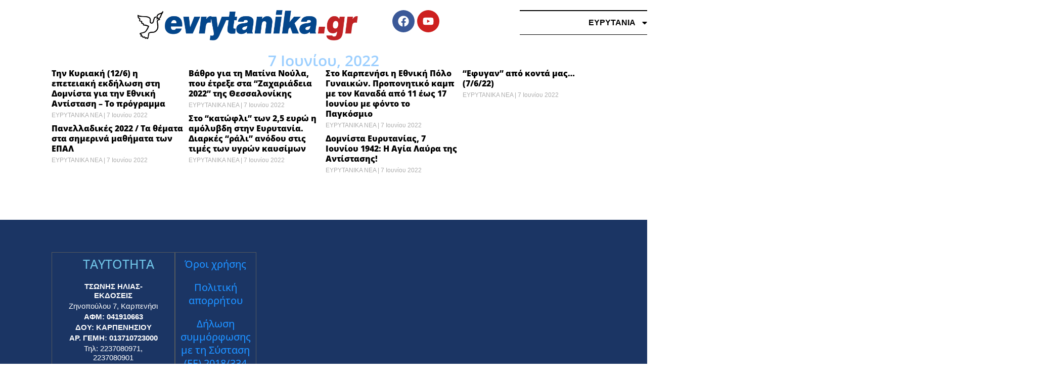

--- FILE ---
content_type: text/html; charset=UTF-8
request_url: https://evrytanika.gr/2022/06/07/
body_size: 17787
content:
<!DOCTYPE html>
<html lang="el">
<head>
	<meta charset="UTF-8">
	<meta name="viewport" content="width=device-width, initial-scale=1.0, viewport-fit=cover" />		<title>7 Ιουνίου 2022 &#8211; ΕΥΡΥΤΑΝΙΚΑ ΝΕΑ</title>
<meta name='robots' content='max-image-preview:large' />
	<style>img:is([sizes="auto" i], [sizes^="auto," i]) { contain-intrinsic-size: 3000px 1500px }</style>
	<link rel='dns-prefetch' href='//fonts.googleapis.com' />
<link rel="alternate" type="application/rss+xml" title="Ροή RSS &raquo; ΕΥΡΥΤΑΝΙΚΑ ΝΕΑ" href="https://evrytanika.gr/feed/" />
<link rel="alternate" type="application/rss+xml" title="Ροή Σχολίων &raquo; ΕΥΡΥΤΑΝΙΚΑ ΝΕΑ" href="https://evrytanika.gr/comments/feed/" />
<script type="text/javascript">
/* <![CDATA[ */
window._wpemojiSettings = {"baseUrl":"https:\/\/s.w.org\/images\/core\/emoji\/16.0.1\/72x72\/","ext":".png","svgUrl":"https:\/\/s.w.org\/images\/core\/emoji\/16.0.1\/svg\/","svgExt":".svg","source":{"concatemoji":"https:\/\/evrytanika.gr\/wp-includes\/js\/wp-emoji-release.min.js?ver=6.8.3"}};
/*! This file is auto-generated */
!function(s,n){var o,i,e;function c(e){try{var t={supportTests:e,timestamp:(new Date).valueOf()};sessionStorage.setItem(o,JSON.stringify(t))}catch(e){}}function p(e,t,n){e.clearRect(0,0,e.canvas.width,e.canvas.height),e.fillText(t,0,0);var t=new Uint32Array(e.getImageData(0,0,e.canvas.width,e.canvas.height).data),a=(e.clearRect(0,0,e.canvas.width,e.canvas.height),e.fillText(n,0,0),new Uint32Array(e.getImageData(0,0,e.canvas.width,e.canvas.height).data));return t.every(function(e,t){return e===a[t]})}function u(e,t){e.clearRect(0,0,e.canvas.width,e.canvas.height),e.fillText(t,0,0);for(var n=e.getImageData(16,16,1,1),a=0;a<n.data.length;a++)if(0!==n.data[a])return!1;return!0}function f(e,t,n,a){switch(t){case"flag":return n(e,"\ud83c\udff3\ufe0f\u200d\u26a7\ufe0f","\ud83c\udff3\ufe0f\u200b\u26a7\ufe0f")?!1:!n(e,"\ud83c\udde8\ud83c\uddf6","\ud83c\udde8\u200b\ud83c\uddf6")&&!n(e,"\ud83c\udff4\udb40\udc67\udb40\udc62\udb40\udc65\udb40\udc6e\udb40\udc67\udb40\udc7f","\ud83c\udff4\u200b\udb40\udc67\u200b\udb40\udc62\u200b\udb40\udc65\u200b\udb40\udc6e\u200b\udb40\udc67\u200b\udb40\udc7f");case"emoji":return!a(e,"\ud83e\udedf")}return!1}function g(e,t,n,a){var r="undefined"!=typeof WorkerGlobalScope&&self instanceof WorkerGlobalScope?new OffscreenCanvas(300,150):s.createElement("canvas"),o=r.getContext("2d",{willReadFrequently:!0}),i=(o.textBaseline="top",o.font="600 32px Arial",{});return e.forEach(function(e){i[e]=t(o,e,n,a)}),i}function t(e){var t=s.createElement("script");t.src=e,t.defer=!0,s.head.appendChild(t)}"undefined"!=typeof Promise&&(o="wpEmojiSettingsSupports",i=["flag","emoji"],n.supports={everything:!0,everythingExceptFlag:!0},e=new Promise(function(e){s.addEventListener("DOMContentLoaded",e,{once:!0})}),new Promise(function(t){var n=function(){try{var e=JSON.parse(sessionStorage.getItem(o));if("object"==typeof e&&"number"==typeof e.timestamp&&(new Date).valueOf()<e.timestamp+604800&&"object"==typeof e.supportTests)return e.supportTests}catch(e){}return null}();if(!n){if("undefined"!=typeof Worker&&"undefined"!=typeof OffscreenCanvas&&"undefined"!=typeof URL&&URL.createObjectURL&&"undefined"!=typeof Blob)try{var e="postMessage("+g.toString()+"("+[JSON.stringify(i),f.toString(),p.toString(),u.toString()].join(",")+"));",a=new Blob([e],{type:"text/javascript"}),r=new Worker(URL.createObjectURL(a),{name:"wpTestEmojiSupports"});return void(r.onmessage=function(e){c(n=e.data),r.terminate(),t(n)})}catch(e){}c(n=g(i,f,p,u))}t(n)}).then(function(e){for(var t in e)n.supports[t]=e[t],n.supports.everything=n.supports.everything&&n.supports[t],"flag"!==t&&(n.supports.everythingExceptFlag=n.supports.everythingExceptFlag&&n.supports[t]);n.supports.everythingExceptFlag=n.supports.everythingExceptFlag&&!n.supports.flag,n.DOMReady=!1,n.readyCallback=function(){n.DOMReady=!0}}).then(function(){return e}).then(function(){var e;n.supports.everything||(n.readyCallback(),(e=n.source||{}).concatemoji?t(e.concatemoji):e.wpemoji&&e.twemoji&&(t(e.twemoji),t(e.wpemoji)))}))}((window,document),window._wpemojiSettings);
/* ]]> */
</script>

<style id='wp-emoji-styles-inline-css' type='text/css'>

	img.wp-smiley, img.emoji {
		display: inline !important;
		border: none !important;
		box-shadow: none !important;
		height: 1em !important;
		width: 1em !important;
		margin: 0 0.07em !important;
		vertical-align: -0.1em !important;
		background: none !important;
		padding: 0 !important;
	}
</style>
<link rel='stylesheet' id='wp-block-library-css' href='https://evrytanika.gr/wp-includes/css/dist/block-library/style.min.css?ver=6.8.3' type='text/css' media='all' />
<style id='wp-block-library-theme-inline-css' type='text/css'>
.wp-block-audio :where(figcaption){color:#555;font-size:13px;text-align:center}.is-dark-theme .wp-block-audio :where(figcaption){color:#ffffffa6}.wp-block-audio{margin:0 0 1em}.wp-block-code{border:1px solid #ccc;border-radius:4px;font-family:Menlo,Consolas,monaco,monospace;padding:.8em 1em}.wp-block-embed :where(figcaption){color:#555;font-size:13px;text-align:center}.is-dark-theme .wp-block-embed :where(figcaption){color:#ffffffa6}.wp-block-embed{margin:0 0 1em}.blocks-gallery-caption{color:#555;font-size:13px;text-align:center}.is-dark-theme .blocks-gallery-caption{color:#ffffffa6}:root :where(.wp-block-image figcaption){color:#555;font-size:13px;text-align:center}.is-dark-theme :root :where(.wp-block-image figcaption){color:#ffffffa6}.wp-block-image{margin:0 0 1em}.wp-block-pullquote{border-bottom:4px solid;border-top:4px solid;color:currentColor;margin-bottom:1.75em}.wp-block-pullquote cite,.wp-block-pullquote footer,.wp-block-pullquote__citation{color:currentColor;font-size:.8125em;font-style:normal;text-transform:uppercase}.wp-block-quote{border-left:.25em solid;margin:0 0 1.75em;padding-left:1em}.wp-block-quote cite,.wp-block-quote footer{color:currentColor;font-size:.8125em;font-style:normal;position:relative}.wp-block-quote:where(.has-text-align-right){border-left:none;border-right:.25em solid;padding-left:0;padding-right:1em}.wp-block-quote:where(.has-text-align-center){border:none;padding-left:0}.wp-block-quote.is-large,.wp-block-quote.is-style-large,.wp-block-quote:where(.is-style-plain){border:none}.wp-block-search .wp-block-search__label{font-weight:700}.wp-block-search__button{border:1px solid #ccc;padding:.375em .625em}:where(.wp-block-group.has-background){padding:1.25em 2.375em}.wp-block-separator.has-css-opacity{opacity:.4}.wp-block-separator{border:none;border-bottom:2px solid;margin-left:auto;margin-right:auto}.wp-block-separator.has-alpha-channel-opacity{opacity:1}.wp-block-separator:not(.is-style-wide):not(.is-style-dots){width:100px}.wp-block-separator.has-background:not(.is-style-dots){border-bottom:none;height:1px}.wp-block-separator.has-background:not(.is-style-wide):not(.is-style-dots){height:2px}.wp-block-table{margin:0 0 1em}.wp-block-table td,.wp-block-table th{word-break:normal}.wp-block-table :where(figcaption){color:#555;font-size:13px;text-align:center}.is-dark-theme .wp-block-table :where(figcaption){color:#ffffffa6}.wp-block-video :where(figcaption){color:#555;font-size:13px;text-align:center}.is-dark-theme .wp-block-video :where(figcaption){color:#ffffffa6}.wp-block-video{margin:0 0 1em}:root :where(.wp-block-template-part.has-background){margin-bottom:0;margin-top:0;padding:1.25em 2.375em}
</style>
<style id='global-styles-inline-css' type='text/css'>
:root{--wp--preset--aspect-ratio--square: 1;--wp--preset--aspect-ratio--4-3: 4/3;--wp--preset--aspect-ratio--3-4: 3/4;--wp--preset--aspect-ratio--3-2: 3/2;--wp--preset--aspect-ratio--2-3: 2/3;--wp--preset--aspect-ratio--16-9: 16/9;--wp--preset--aspect-ratio--9-16: 9/16;--wp--preset--color--black: #000000;--wp--preset--color--cyan-bluish-gray: #abb8c3;--wp--preset--color--white: #ffffff;--wp--preset--color--pale-pink: #f78da7;--wp--preset--color--vivid-red: #cf2e2e;--wp--preset--color--luminous-vivid-orange: #ff6900;--wp--preset--color--luminous-vivid-amber: #fcb900;--wp--preset--color--light-green-cyan: #7bdcb5;--wp--preset--color--vivid-green-cyan: #00d084;--wp--preset--color--pale-cyan-blue: #8ed1fc;--wp--preset--color--vivid-cyan-blue: #0693e3;--wp--preset--color--vivid-purple: #9b51e0;--wp--preset--color--cm-color-1: #257BC1;--wp--preset--color--cm-color-2: #2270B0;--wp--preset--color--cm-color-3: #FFFFFF;--wp--preset--color--cm-color-4: #F9FEFD;--wp--preset--color--cm-color-5: #27272A;--wp--preset--color--cm-color-6: #16181A;--wp--preset--color--cm-color-7: #8F8F8F;--wp--preset--color--cm-color-8: #FFFFFF;--wp--preset--color--cm-color-9: #C7C7C7;--wp--preset--gradient--vivid-cyan-blue-to-vivid-purple: linear-gradient(135deg,rgba(6,147,227,1) 0%,rgb(155,81,224) 100%);--wp--preset--gradient--light-green-cyan-to-vivid-green-cyan: linear-gradient(135deg,rgb(122,220,180) 0%,rgb(0,208,130) 100%);--wp--preset--gradient--luminous-vivid-amber-to-luminous-vivid-orange: linear-gradient(135deg,rgba(252,185,0,1) 0%,rgba(255,105,0,1) 100%);--wp--preset--gradient--luminous-vivid-orange-to-vivid-red: linear-gradient(135deg,rgba(255,105,0,1) 0%,rgb(207,46,46) 100%);--wp--preset--gradient--very-light-gray-to-cyan-bluish-gray: linear-gradient(135deg,rgb(238,238,238) 0%,rgb(169,184,195) 100%);--wp--preset--gradient--cool-to-warm-spectrum: linear-gradient(135deg,rgb(74,234,220) 0%,rgb(151,120,209) 20%,rgb(207,42,186) 40%,rgb(238,44,130) 60%,rgb(251,105,98) 80%,rgb(254,248,76) 100%);--wp--preset--gradient--blush-light-purple: linear-gradient(135deg,rgb(255,206,236) 0%,rgb(152,150,240) 100%);--wp--preset--gradient--blush-bordeaux: linear-gradient(135deg,rgb(254,205,165) 0%,rgb(254,45,45) 50%,rgb(107,0,62) 100%);--wp--preset--gradient--luminous-dusk: linear-gradient(135deg,rgb(255,203,112) 0%,rgb(199,81,192) 50%,rgb(65,88,208) 100%);--wp--preset--gradient--pale-ocean: linear-gradient(135deg,rgb(255,245,203) 0%,rgb(182,227,212) 50%,rgb(51,167,181) 100%);--wp--preset--gradient--electric-grass: linear-gradient(135deg,rgb(202,248,128) 0%,rgb(113,206,126) 100%);--wp--preset--gradient--midnight: linear-gradient(135deg,rgb(2,3,129) 0%,rgb(40,116,252) 100%);--wp--preset--font-size--small: 13px;--wp--preset--font-size--medium: 16px;--wp--preset--font-size--large: 20px;--wp--preset--font-size--x-large: 24px;--wp--preset--font-size--xx-large: 30px;--wp--preset--font-size--huge: 36px;--wp--preset--font-family--dm-sans: DM Sans, sans-serif;--wp--preset--font-family--public-sans: Public Sans, sans-serif;--wp--preset--font-family--roboto: Roboto, sans-serif;--wp--preset--font-family--segoe-ui: Segoe UI, Arial, sans-serif;--wp--preset--font-family--ibm-plex-serif: IBM Plex Serif, sans-serif;--wp--preset--font-family--inter: Inter, sans-serif;--wp--preset--spacing--20: 0.44rem;--wp--preset--spacing--30: 0.67rem;--wp--preset--spacing--40: 1rem;--wp--preset--spacing--50: 1.5rem;--wp--preset--spacing--60: 2.25rem;--wp--preset--spacing--70: 3.38rem;--wp--preset--spacing--80: 5.06rem;--wp--preset--shadow--natural: 6px 6px 9px rgba(0, 0, 0, 0.2);--wp--preset--shadow--deep: 12px 12px 50px rgba(0, 0, 0, 0.4);--wp--preset--shadow--sharp: 6px 6px 0px rgba(0, 0, 0, 0.2);--wp--preset--shadow--outlined: 6px 6px 0px -3px rgba(255, 255, 255, 1), 6px 6px rgba(0, 0, 0, 1);--wp--preset--shadow--crisp: 6px 6px 0px rgba(0, 0, 0, 1);}:root { --wp--style--global--content-size: 760px;--wp--style--global--wide-size: 1160px; }:where(body) { margin: 0; }.wp-site-blocks > .alignleft { float: left; margin-right: 2em; }.wp-site-blocks > .alignright { float: right; margin-left: 2em; }.wp-site-blocks > .aligncenter { justify-content: center; margin-left: auto; margin-right: auto; }:where(.wp-site-blocks) > * { margin-block-start: 24px; margin-block-end: 0; }:where(.wp-site-blocks) > :first-child { margin-block-start: 0; }:where(.wp-site-blocks) > :last-child { margin-block-end: 0; }:root { --wp--style--block-gap: 24px; }:root :where(.is-layout-flow) > :first-child{margin-block-start: 0;}:root :where(.is-layout-flow) > :last-child{margin-block-end: 0;}:root :where(.is-layout-flow) > *{margin-block-start: 24px;margin-block-end: 0;}:root :where(.is-layout-constrained) > :first-child{margin-block-start: 0;}:root :where(.is-layout-constrained) > :last-child{margin-block-end: 0;}:root :where(.is-layout-constrained) > *{margin-block-start: 24px;margin-block-end: 0;}:root :where(.is-layout-flex){gap: 24px;}:root :where(.is-layout-grid){gap: 24px;}.is-layout-flow > .alignleft{float: left;margin-inline-start: 0;margin-inline-end: 2em;}.is-layout-flow > .alignright{float: right;margin-inline-start: 2em;margin-inline-end: 0;}.is-layout-flow > .aligncenter{margin-left: auto !important;margin-right: auto !important;}.is-layout-constrained > .alignleft{float: left;margin-inline-start: 0;margin-inline-end: 2em;}.is-layout-constrained > .alignright{float: right;margin-inline-start: 2em;margin-inline-end: 0;}.is-layout-constrained > .aligncenter{margin-left: auto !important;margin-right: auto !important;}.is-layout-constrained > :where(:not(.alignleft):not(.alignright):not(.alignfull)){max-width: var(--wp--style--global--content-size);margin-left: auto !important;margin-right: auto !important;}.is-layout-constrained > .alignwide{max-width: var(--wp--style--global--wide-size);}body .is-layout-flex{display: flex;}.is-layout-flex{flex-wrap: wrap;align-items: center;}.is-layout-flex > :is(*, div){margin: 0;}body .is-layout-grid{display: grid;}.is-layout-grid > :is(*, div){margin: 0;}body{padding-top: 0px;padding-right: 0px;padding-bottom: 0px;padding-left: 0px;}a:where(:not(.wp-element-button)){text-decoration: underline;}:root :where(.wp-element-button, .wp-block-button__link){background-color: #32373c;border-width: 0;color: #fff;font-family: inherit;font-size: inherit;line-height: inherit;padding: calc(0.667em + 2px) calc(1.333em + 2px);text-decoration: none;}.has-black-color{color: var(--wp--preset--color--black) !important;}.has-cyan-bluish-gray-color{color: var(--wp--preset--color--cyan-bluish-gray) !important;}.has-white-color{color: var(--wp--preset--color--white) !important;}.has-pale-pink-color{color: var(--wp--preset--color--pale-pink) !important;}.has-vivid-red-color{color: var(--wp--preset--color--vivid-red) !important;}.has-luminous-vivid-orange-color{color: var(--wp--preset--color--luminous-vivid-orange) !important;}.has-luminous-vivid-amber-color{color: var(--wp--preset--color--luminous-vivid-amber) !important;}.has-light-green-cyan-color{color: var(--wp--preset--color--light-green-cyan) !important;}.has-vivid-green-cyan-color{color: var(--wp--preset--color--vivid-green-cyan) !important;}.has-pale-cyan-blue-color{color: var(--wp--preset--color--pale-cyan-blue) !important;}.has-vivid-cyan-blue-color{color: var(--wp--preset--color--vivid-cyan-blue) !important;}.has-vivid-purple-color{color: var(--wp--preset--color--vivid-purple) !important;}.has-cm-color-1-color{color: var(--wp--preset--color--cm-color-1) !important;}.has-cm-color-2-color{color: var(--wp--preset--color--cm-color-2) !important;}.has-cm-color-3-color{color: var(--wp--preset--color--cm-color-3) !important;}.has-cm-color-4-color{color: var(--wp--preset--color--cm-color-4) !important;}.has-cm-color-5-color{color: var(--wp--preset--color--cm-color-5) !important;}.has-cm-color-6-color{color: var(--wp--preset--color--cm-color-6) !important;}.has-cm-color-7-color{color: var(--wp--preset--color--cm-color-7) !important;}.has-cm-color-8-color{color: var(--wp--preset--color--cm-color-8) !important;}.has-cm-color-9-color{color: var(--wp--preset--color--cm-color-9) !important;}.has-black-background-color{background-color: var(--wp--preset--color--black) !important;}.has-cyan-bluish-gray-background-color{background-color: var(--wp--preset--color--cyan-bluish-gray) !important;}.has-white-background-color{background-color: var(--wp--preset--color--white) !important;}.has-pale-pink-background-color{background-color: var(--wp--preset--color--pale-pink) !important;}.has-vivid-red-background-color{background-color: var(--wp--preset--color--vivid-red) !important;}.has-luminous-vivid-orange-background-color{background-color: var(--wp--preset--color--luminous-vivid-orange) !important;}.has-luminous-vivid-amber-background-color{background-color: var(--wp--preset--color--luminous-vivid-amber) !important;}.has-light-green-cyan-background-color{background-color: var(--wp--preset--color--light-green-cyan) !important;}.has-vivid-green-cyan-background-color{background-color: var(--wp--preset--color--vivid-green-cyan) !important;}.has-pale-cyan-blue-background-color{background-color: var(--wp--preset--color--pale-cyan-blue) !important;}.has-vivid-cyan-blue-background-color{background-color: var(--wp--preset--color--vivid-cyan-blue) !important;}.has-vivid-purple-background-color{background-color: var(--wp--preset--color--vivid-purple) !important;}.has-cm-color-1-background-color{background-color: var(--wp--preset--color--cm-color-1) !important;}.has-cm-color-2-background-color{background-color: var(--wp--preset--color--cm-color-2) !important;}.has-cm-color-3-background-color{background-color: var(--wp--preset--color--cm-color-3) !important;}.has-cm-color-4-background-color{background-color: var(--wp--preset--color--cm-color-4) !important;}.has-cm-color-5-background-color{background-color: var(--wp--preset--color--cm-color-5) !important;}.has-cm-color-6-background-color{background-color: var(--wp--preset--color--cm-color-6) !important;}.has-cm-color-7-background-color{background-color: var(--wp--preset--color--cm-color-7) !important;}.has-cm-color-8-background-color{background-color: var(--wp--preset--color--cm-color-8) !important;}.has-cm-color-9-background-color{background-color: var(--wp--preset--color--cm-color-9) !important;}.has-black-border-color{border-color: var(--wp--preset--color--black) !important;}.has-cyan-bluish-gray-border-color{border-color: var(--wp--preset--color--cyan-bluish-gray) !important;}.has-white-border-color{border-color: var(--wp--preset--color--white) !important;}.has-pale-pink-border-color{border-color: var(--wp--preset--color--pale-pink) !important;}.has-vivid-red-border-color{border-color: var(--wp--preset--color--vivid-red) !important;}.has-luminous-vivid-orange-border-color{border-color: var(--wp--preset--color--luminous-vivid-orange) !important;}.has-luminous-vivid-amber-border-color{border-color: var(--wp--preset--color--luminous-vivid-amber) !important;}.has-light-green-cyan-border-color{border-color: var(--wp--preset--color--light-green-cyan) !important;}.has-vivid-green-cyan-border-color{border-color: var(--wp--preset--color--vivid-green-cyan) !important;}.has-pale-cyan-blue-border-color{border-color: var(--wp--preset--color--pale-cyan-blue) !important;}.has-vivid-cyan-blue-border-color{border-color: var(--wp--preset--color--vivid-cyan-blue) !important;}.has-vivid-purple-border-color{border-color: var(--wp--preset--color--vivid-purple) !important;}.has-cm-color-1-border-color{border-color: var(--wp--preset--color--cm-color-1) !important;}.has-cm-color-2-border-color{border-color: var(--wp--preset--color--cm-color-2) !important;}.has-cm-color-3-border-color{border-color: var(--wp--preset--color--cm-color-3) !important;}.has-cm-color-4-border-color{border-color: var(--wp--preset--color--cm-color-4) !important;}.has-cm-color-5-border-color{border-color: var(--wp--preset--color--cm-color-5) !important;}.has-cm-color-6-border-color{border-color: var(--wp--preset--color--cm-color-6) !important;}.has-cm-color-7-border-color{border-color: var(--wp--preset--color--cm-color-7) !important;}.has-cm-color-8-border-color{border-color: var(--wp--preset--color--cm-color-8) !important;}.has-cm-color-9-border-color{border-color: var(--wp--preset--color--cm-color-9) !important;}.has-vivid-cyan-blue-to-vivid-purple-gradient-background{background: var(--wp--preset--gradient--vivid-cyan-blue-to-vivid-purple) !important;}.has-light-green-cyan-to-vivid-green-cyan-gradient-background{background: var(--wp--preset--gradient--light-green-cyan-to-vivid-green-cyan) !important;}.has-luminous-vivid-amber-to-luminous-vivid-orange-gradient-background{background: var(--wp--preset--gradient--luminous-vivid-amber-to-luminous-vivid-orange) !important;}.has-luminous-vivid-orange-to-vivid-red-gradient-background{background: var(--wp--preset--gradient--luminous-vivid-orange-to-vivid-red) !important;}.has-very-light-gray-to-cyan-bluish-gray-gradient-background{background: var(--wp--preset--gradient--very-light-gray-to-cyan-bluish-gray) !important;}.has-cool-to-warm-spectrum-gradient-background{background: var(--wp--preset--gradient--cool-to-warm-spectrum) !important;}.has-blush-light-purple-gradient-background{background: var(--wp--preset--gradient--blush-light-purple) !important;}.has-blush-bordeaux-gradient-background{background: var(--wp--preset--gradient--blush-bordeaux) !important;}.has-luminous-dusk-gradient-background{background: var(--wp--preset--gradient--luminous-dusk) !important;}.has-pale-ocean-gradient-background{background: var(--wp--preset--gradient--pale-ocean) !important;}.has-electric-grass-gradient-background{background: var(--wp--preset--gradient--electric-grass) !important;}.has-midnight-gradient-background{background: var(--wp--preset--gradient--midnight) !important;}.has-small-font-size{font-size: var(--wp--preset--font-size--small) !important;}.has-medium-font-size{font-size: var(--wp--preset--font-size--medium) !important;}.has-large-font-size{font-size: var(--wp--preset--font-size--large) !important;}.has-x-large-font-size{font-size: var(--wp--preset--font-size--x-large) !important;}.has-xx-large-font-size{font-size: var(--wp--preset--font-size--xx-large) !important;}.has-huge-font-size{font-size: var(--wp--preset--font-size--huge) !important;}.has-dm-sans-font-family{font-family: var(--wp--preset--font-family--dm-sans) !important;}.has-public-sans-font-family{font-family: var(--wp--preset--font-family--public-sans) !important;}.has-roboto-font-family{font-family: var(--wp--preset--font-family--roboto) !important;}.has-segoe-ui-font-family{font-family: var(--wp--preset--font-family--segoe-ui) !important;}.has-ibm-plex-serif-font-family{font-family: var(--wp--preset--font-family--ibm-plex-serif) !important;}.has-inter-font-family{font-family: var(--wp--preset--font-family--inter) !important;}
:root :where(.wp-block-pullquote){font-size: 1.5em;line-height: 1.6;}
</style>
<link rel='stylesheet' id='colormag_style-css' href='https://evrytanika.gr/wp-content/themes/colormag/style.css?ver=1762793039' type='text/css' media='all' />
<style id='colormag_style-inline-css' type='text/css'>
body{color:#444444;}.cm-posts .post{box-shadow:0px 0px 2px 0px #E4E4E7;}body,
			button,
			input,
			select,
			textarea,
			blockquote p,
			.entry-meta,
			.cm-entry-button,
			dl,
			.previous a,
			.next a,
			.nav-previous a,
			.nav-next a,
			#respond h3#reply-title #cancel-comment-reply-link,
			#respond form input[type="text"],
			#respond form textarea,
			.cm-secondary .widget,
			.cm-error-404 .widget,
			.cm-entry-summary p{font-size:15px;line-height:1.6;}@media screen and (min-width: 992px) {.cm-primary{width:70%;}.cm-secondary {width:30%;}}.colormag-button,
			input[type="reset"],
			input[type="button"],
			input[type="submit"],
			button,
			.cm-entry-button span,
			.wp-block-button .wp-block-button__link{color:#ffffff;}.cm-content{background-color:#ffffff;}body,body.boxed{background-color:ffffff;background-position:;background-size:;background-attachment:;background-repeat:;}.cm-header-1, .dark-skin .cm-header-1{background-color:;background-position:center top;background-size:contain;background-repeat:no-repeat;}.cm-header .cm-menu-toggle svg,
			.cm-header .cm-menu-toggle svg{fill:#fff;}.cm-footer-bar-area .cm-footer-bar__2 a{color:#207daf;} :root{--cm-color-1: #257BC1;--cm-color-2: #2270B0;--cm-color-3: #FFFFFF;--cm-color-4: #F9FEFD;--cm-color-5: #27272A;--cm-color-6: #16181A;--cm-color-7: #8F8F8F;--cm-color-8: #FFFFFF;--cm-color-9: #C7C7C7;}body{color:#444444;}.cm-posts .post{box-shadow:0px 0px 2px 0px #E4E4E7;}body,
			button,
			input,
			select,
			textarea,
			blockquote p,
			.entry-meta,
			.cm-entry-button,
			dl,
			.previous a,
			.next a,
			.nav-previous a,
			.nav-next a,
			#respond h3#reply-title #cancel-comment-reply-link,
			#respond form input[type="text"],
			#respond form textarea,
			.cm-secondary .widget,
			.cm-error-404 .widget,
			.cm-entry-summary p{font-size:15px;line-height:1.6;}@media screen and (min-width: 992px) {.cm-primary{width:70%;}.cm-secondary {width:30%;}}.colormag-button,
			input[type="reset"],
			input[type="button"],
			input[type="submit"],
			button,
			.cm-entry-button span,
			.wp-block-button .wp-block-button__link{color:#ffffff;}.cm-content{background-color:#ffffff;}body,body.boxed{background-color:ffffff;background-position:;background-size:;background-attachment:;background-repeat:;}.cm-header-1, .dark-skin .cm-header-1{background-color:;background-position:center top;background-size:contain;background-repeat:no-repeat;}.cm-header .cm-menu-toggle svg,
			.cm-header .cm-menu-toggle svg{fill:#fff;}.cm-footer-bar-area .cm-footer-bar__2 a{color:#207daf;} :root{--cm-color-1: #257BC1;--cm-color-2: #2270B0;--cm-color-3: #FFFFFF;--cm-color-4: #F9FEFD;--cm-color-5: #27272A;--cm-color-6: #16181A;--cm-color-7: #8F8F8F;--cm-color-8: #FFFFFF;--cm-color-9: #C7C7C7;}.cm-header-builder .cm-header-buttons .cm-header-button .cm-button{background-color:#207daf;}.cm-header-builder .cm-header-top-row{background-color:#f4f4f5;}.cm-header-builder .cm-primary-nav .sub-menu, .cm-header-builder .cm-primary-nav .children{background-color:#232323;background-size:contain;}.cm-header-builder nav.cm-secondary-nav ul.sub-menu, .cm-header-builder .cm-secondary-nav .children{background-color:#232323;background-size:contain;}.cm-footer-builder .cm-footer-bottom-row{border-color:#3F3F46;}:root{--top-grid-columns: 4;
			--main-grid-columns: 4;
			--bottom-grid-columns: 2;
			}.cm-footer-builder .cm-footer-bottom-row .cm-footer-col{flex-direction: column;}.cm-footer-builder .cm-footer-main-row .cm-footer-col{flex-direction: column;}.cm-footer-builder .cm-footer-top-row .cm-footer-col{flex-direction: column;} :root{--cm-color-1: #257BC1;--cm-color-2: #2270B0;--cm-color-3: #FFFFFF;--cm-color-4: #F9FEFD;--cm-color-5: #27272A;--cm-color-6: #16181A;--cm-color-7: #8F8F8F;--cm-color-8: #FFFFFF;--cm-color-9: #C7C7C7;}:root {--wp--preset--color--cm-color-1:#257BC1;--wp--preset--color--cm-color-2:#2270B0;--wp--preset--color--cm-color-3:#FFFFFF;--wp--preset--color--cm-color-4:#F9FEFD;--wp--preset--color--cm-color-5:#27272A;--wp--preset--color--cm-color-6:#16181A;--wp--preset--color--cm-color-7:#8F8F8F;--wp--preset--color--cm-color-8:#FFFFFF;--wp--preset--color--cm-color-9:#C7C7C7;}:root {--e-global-color-cmcolor1: #257BC1;--e-global-color-cmcolor2: #2270B0;--e-global-color-cmcolor3: #FFFFFF;--e-global-color-cmcolor4: #F9FEFD;--e-global-color-cmcolor5: #27272A;--e-global-color-cmcolor6: #16181A;--e-global-color-cmcolor7: #8F8F8F;--e-global-color-cmcolor8: #FFFFFF;--e-global-color-cmcolor9: #C7C7C7;}
</style>
<link rel='stylesheet' id='font-awesome-all-css' href='https://evrytanika.gr/wp-content/themes/colormag/inc/customizer/customind/assets/fontawesome/v6/css/all.min.css?ver=6.2.4' type='text/css' media='all' />
<link rel='stylesheet' id='colormag_google_fonts-css' href='https://fonts.googleapis.com/css?family=Open+Sans%3A0&#038;ver=4.1.1' type='text/css' media='all' />
<link rel='stylesheet' id='font-awesome-4-css' href='https://evrytanika.gr/wp-content/themes/colormag/assets/library/font-awesome/css/v4-shims.min.css?ver=4.7.0' type='text/css' media='all' />
<link rel='stylesheet' id='colormag-font-awesome-6-css' href='https://evrytanika.gr/wp-content/themes/colormag/inc/customizer/customind/assets/fontawesome/v6/css/all.min.css?ver=6.2.4' type='text/css' media='all' />
<link rel='stylesheet' id='elementor-frontend-css' href='https://evrytanika.gr/wp-content/plugins/elementor/assets/css/frontend.min.css?ver=3.25.10' type='text/css' media='all' />
<link rel='stylesheet' id='widget-nav-menu-css' href='https://evrytanika.gr/wp-content/plugins/elementor-pro/assets/css/widget-nav-menu.min.css?ver=3.25.4' type='text/css' media='all' />
<link rel='stylesheet' id='widget-image-css' href='https://evrytanika.gr/wp-content/plugins/elementor/assets/css/widget-image.min.css?ver=3.25.10' type='text/css' media='all' />
<link rel='stylesheet' id='e-animation-push-css' href='https://evrytanika.gr/wp-content/plugins/elementor/assets/lib/animations/styles/e-animation-push.min.css?ver=3.25.10' type='text/css' media='all' />
<link rel='stylesheet' id='widget-social-icons-css' href='https://evrytanika.gr/wp-content/plugins/elementor/assets/css/widget-social-icons.min.css?ver=3.25.10' type='text/css' media='all' />
<link rel='stylesheet' id='e-apple-webkit-css' href='https://evrytanika.gr/wp-content/plugins/elementor/assets/css/conditionals/apple-webkit.min.css?ver=3.25.10' type='text/css' media='all' />
<link rel='stylesheet' id='widget-heading-css' href='https://evrytanika.gr/wp-content/plugins/elementor/assets/css/widget-heading.min.css?ver=3.25.10' type='text/css' media='all' />
<link rel='stylesheet' id='widget-text-editor-css' href='https://evrytanika.gr/wp-content/plugins/elementor/assets/css/widget-text-editor.min.css?ver=3.25.10' type='text/css' media='all' />
<link rel='stylesheet' id='widget-posts-css' href='https://evrytanika.gr/wp-content/plugins/elementor-pro/assets/css/widget-posts.min.css?ver=3.25.4' type='text/css' media='all' />
<link rel='stylesheet' id='widget-spacer-css' href='https://evrytanika.gr/wp-content/plugins/elementor/assets/css/widget-spacer.min.css?ver=3.25.10' type='text/css' media='all' />
<link rel='stylesheet' id='swiper-css' href='https://evrytanika.gr/wp-content/plugins/elementor/assets/lib/swiper/v8/css/swiper.min.css?ver=8.4.5' type='text/css' media='all' />
<link rel='stylesheet' id='e-swiper-css' href='https://evrytanika.gr/wp-content/plugins/elementor/assets/css/conditionals/e-swiper.min.css?ver=3.25.10' type='text/css' media='all' />
<link rel='stylesheet' id='elementor-post-7-css' href='https://evrytanika.gr/wp-content/uploads/elementor/css/post-7.css?ver=1734383047' type='text/css' media='all' />
<link rel='stylesheet' id='e-popup-style-css' href='https://evrytanika.gr/wp-content/plugins/elementor-pro/assets/css/conditionals/popup.min.css?ver=3.25.4' type='text/css' media='all' />
<link rel='stylesheet' id='colormag-elementor-css' href='https://evrytanika.gr/wp-content/themes/colormag/inc/compatibility/elementor/assets/css/elementor.min.css?ver=4.1.1' type='text/css' media='all' />
<link rel='stylesheet' id='elementor-post-127-css' href='https://evrytanika.gr/wp-content/uploads/elementor/css/post-127.css?ver=1754574550' type='text/css' media='all' />
<link rel='stylesheet' id='elementor-post-210-css' href='https://evrytanika.gr/wp-content/uploads/elementor/css/post-210.css?ver=1762297331' type='text/css' media='all' />
<link rel='stylesheet' id='elementor-post-479-css' href='https://evrytanika.gr/wp-content/uploads/elementor/css/post-479.css?ver=1755066716' type='text/css' media='all' />
<link rel='stylesheet' id='google-fonts-1-css' href='https://fonts.googleapis.com/css?family=Roboto%3A100%2C100italic%2C200%2C200italic%2C300%2C300italic%2C400%2C400italic%2C500%2C500italic%2C600%2C600italic%2C700%2C700italic%2C800%2C800italic%2C900%2C900italic%7CRoboto+Slab%3A100%2C100italic%2C200%2C200italic%2C300%2C300italic%2C400%2C400italic%2C500%2C500italic%2C600%2C600italic%2C700%2C700italic%2C800%2C800italic%2C900%2C900italic%7CPoppins%3A100%2C100italic%2C200%2C200italic%2C300%2C300italic%2C400%2C400italic%2C500%2C500italic%2C600%2C600italic%2C700%2C700italic%2C800%2C800italic%2C900%2C900italic&#038;display=swap&#038;subset=greek&#038;ver=6.8.3' type='text/css' media='all' />
<link rel="preconnect" href="https://fonts.gstatic.com/" crossorigin><script type="text/javascript" src="https://evrytanika.gr/wp-includes/js/jquery/jquery.min.js?ver=3.7.1" id="jquery-core-js"></script>
<script type="text/javascript" src="https://evrytanika.gr/wp-includes/js/jquery/jquery-migrate.min.js?ver=3.4.1" id="jquery-migrate-js"></script>
<!--[if lte IE 8]>
<script type="text/javascript" src="https://evrytanika.gr/wp-content/themes/colormag/assets/js/html5shiv.min.js?ver=4.1.1" id="html5-js"></script>
<![endif]-->
<link rel="https://api.w.org/" href="https://evrytanika.gr/wp-json/" /><link rel="EditURI" type="application/rsd+xml" title="RSD" href="https://evrytanika.gr/xmlrpc.php?rsd" />
<meta name="generator" content="WordPress 6.8.3" />
    <style>
        /* Αποτροπή επιλεγμένης αντιγραφής λεκτικού περιεχομένου */
        body {
            -webkit-user-select: none; /* Safari */
            -moz-user-select: none; /* Firefox */
            -ms-user-select: none; /* Internet Explorer/Edge */
            user-select: none; /* Non-prefixed version, currently supported by Chrome, Opera and Edge */
        }
        
        /* Αποτροπή αποθήκευσης εικόνων με δεξί κλικ */
        img {
            pointer-events: none;
        }
    </style>
    <script type="text/javascript">
        // Αποτροπή δεξί κλικ
        document.addEventListener('contextmenu', function(e) {
            e.preventDefault();
        });


        // Αποτροπή πλήκτρων Ctrl+C, Ctrl+X, Ctrl+V κ.λπ.
        document.addEventListener('keydown', function(e) {
            if (e.ctrlKey && (e.key === 'c' || e.key === 'x' || e.key === 'v' || e.key === 'u' || e.key === 's' || e.key === 'p' || e.key === 'a')) {
                e.preventDefault();
            }
        });


        // Αποτροπή drag & drop εικόνων
        var imgs = document.getElementsByTagName('img');
        for (var i = 0; i < imgs.length; i++) {
            imgs[i].addEventListener('dragstart', function(e) {
                e.preventDefault();
            });
        }


        // Αποτροπή αποθήκευσης εικόνων με drag & drop
        document.addEventListener('DOMContentLoaded', function() {
            var imgs = document.getElementsByTagName('img');
            for (var i = 0; i < imgs.length; i++) {
                imgs[i].addEventListener('mousedown', function(e) {
                    e.preventDefault();
                });
            }
        });
    </script>
    	<!-- Google tag (gtag.js) -->
	<script async src="https://www.googletagmanager.com/gtag/js?id=G-DN9DH6QFMY"></script>
	<script>
  		window.dataLayer = window.dataLayer || [];
  		function gtag(){dataLayer.push(arguments);}
  		gtag('js', new Date());
	    gtag('config', 'G-DN9DH6QFMY');
	</script>
    <meta name="generator" content="Elementor 3.25.10; features: e_font_icon_svg, additional_custom_breakpoints, e_optimized_control_loading; settings: css_print_method-external, google_font-enabled, font_display-swap">
			<style>
				.e-con.e-parent:nth-of-type(n+4):not(.e-lazyloaded):not(.e-no-lazyload),
				.e-con.e-parent:nth-of-type(n+4):not(.e-lazyloaded):not(.e-no-lazyload) * {
					background-image: none !important;
				}
				@media screen and (max-height: 1024px) {
					.e-con.e-parent:nth-of-type(n+3):not(.e-lazyloaded):not(.e-no-lazyload),
					.e-con.e-parent:nth-of-type(n+3):not(.e-lazyloaded):not(.e-no-lazyload) * {
						background-image: none !important;
					}
				}
				@media screen and (max-height: 640px) {
					.e-con.e-parent:nth-of-type(n+2):not(.e-lazyloaded):not(.e-no-lazyload),
					.e-con.e-parent:nth-of-type(n+2):not(.e-lazyloaded):not(.e-no-lazyload) * {
						background-image: none !important;
					}
				}
			</style>
			<style class='wp-fonts-local' type='text/css'>
@font-face{font-family:"DM Sans";font-style:normal;font-weight:100 900;font-display:fallback;src:url('https://fonts.gstatic.com/s/dmsans/v15/rP2Hp2ywxg089UriCZOIHTWEBlw.woff2') format('woff2');}
@font-face{font-family:"Public Sans";font-style:normal;font-weight:100 900;font-display:fallback;src:url('https://fonts.gstatic.com/s/publicsans/v15/ijwOs5juQtsyLLR5jN4cxBEoRDf44uE.woff2') format('woff2');}
@font-face{font-family:Roboto;font-style:normal;font-weight:100 900;font-display:fallback;src:url('https://fonts.gstatic.com/s/roboto/v30/KFOjCnqEu92Fr1Mu51TjASc6CsE.woff2') format('woff2');}
@font-face{font-family:"IBM Plex Serif";font-style:normal;font-weight:400;font-display:fallback;src:url('https://evrytanika.gr/wp-content/themes/colormag/assets/fonts/IBMPlexSerif-Regular.woff2') format('woff2');}
@font-face{font-family:"IBM Plex Serif";font-style:normal;font-weight:700;font-display:fallback;src:url('https://evrytanika.gr/wp-content/themes/colormag/assets/fonts/IBMPlexSerif-Bold.woff2') format('woff2');}
@font-face{font-family:"IBM Plex Serif";font-style:normal;font-weight:600;font-display:fallback;src:url('https://evrytanika.gr/wp-content/themes/colormag/assets/fonts/IBMPlexSerif-SemiBold.woff2') format('woff2');}
@font-face{font-family:Inter;font-style:normal;font-weight:400;font-display:fallback;src:url('https://evrytanika.gr/wp-content/themes/colormag/assets/fonts/Inter-Regular.woff2') format('woff2');}
</style>
<link rel="icon" href="https://evrytanika.gr/wp-content/uploads/2024/06/evrytanika-logo512-150x150.png" sizes="32x32" />
<link rel="icon" href="https://evrytanika.gr/wp-content/uploads/2024/06/evrytanika-logo512-300x300.png" sizes="192x192" />
<link rel="apple-touch-icon" href="https://evrytanika.gr/wp-content/uploads/2024/06/evrytanika-logo512-300x300.png" />
<meta name="msapplication-TileImage" content="https://evrytanika.gr/wp-content/uploads/2024/06/evrytanika-logo512-300x300.png" />
</head>
<body class="archive date wp-custom-logo wp-embed-responsive wp-theme-colormag cm-header-layout-1 adv-style-1 cm-normal-container cm-no-sidebar wide header_display_type_two cm-started-content elementor-default elementor-template-full-width elementor-kit-7 elementor-page-479">
		<div data-elementor-type="header" data-elementor-id="127" class="elementor elementor-127 elementor-location-header" data-elementor-post-type="elementor_library">
			<div class="elementor-element elementor-element-82c854f e-con-full e-flex e-con e-parent" data-id="82c854f" data-element_type="container" data-settings="{&quot;background_background&quot;:&quot;classic&quot;,&quot;sticky&quot;:&quot;top&quot;,&quot;sticky_on&quot;:[&quot;desktop&quot;,&quot;tablet&quot;,&quot;mobile&quot;],&quot;sticky_offset&quot;:0,&quot;sticky_effects_offset&quot;:0,&quot;sticky_anchor_link_offset&quot;:0}">
		<div class="elementor-element elementor-element-2efaf3c e-con-full e-flex e-con e-child" data-id="2efaf3c" data-element_type="container">
				<div class="elementor-element elementor-element-8ef9f58 elementor-widget__width-initial elementor-hidden-desktop elementor-nav-menu--stretch elementor-widget-mobile__width-initial elementor-nav-menu__text-align-aside elementor-nav-menu--toggle elementor-nav-menu--burger elementor-widget elementor-widget-nav-menu" data-id="8ef9f58" data-element_type="widget" data-settings="{&quot;layout&quot;:&quot;dropdown&quot;,&quot;full_width&quot;:&quot;stretch&quot;,&quot;submenu_icon&quot;:{&quot;value&quot;:&quot;&lt;svg class=\&quot;e-font-icon-svg e-fas-caret-down\&quot; viewBox=\&quot;0 0 320 512\&quot; xmlns=\&quot;http:\/\/www.w3.org\/2000\/svg\&quot;&gt;&lt;path d=\&quot;M31.3 192h257.3c17.8 0 26.7 21.5 14.1 34.1L174.1 354.8c-7.8 7.8-20.5 7.8-28.3 0L17.2 226.1C4.6 213.5 13.5 192 31.3 192z\&quot;&gt;&lt;\/path&gt;&lt;\/svg&gt;&quot;,&quot;library&quot;:&quot;fa-solid&quot;},&quot;toggle&quot;:&quot;burger&quot;}" data-widget_type="nav-menu.default">
				<div class="elementor-widget-container">
					<div class="elementor-menu-toggle" role="button" tabindex="0" aria-label="Menu Toggle" aria-expanded="false">
			<svg aria-hidden="true" role="presentation" class="elementor-menu-toggle__icon--open e-font-icon-svg e-eicon-menu-bar" viewBox="0 0 1000 1000" xmlns="http://www.w3.org/2000/svg"><path d="M104 333H896C929 333 958 304 958 271S929 208 896 208H104C71 208 42 237 42 271S71 333 104 333ZM104 583H896C929 583 958 554 958 521S929 458 896 458H104C71 458 42 487 42 521S71 583 104 583ZM104 833H896C929 833 958 804 958 771S929 708 896 708H104C71 708 42 737 42 771S71 833 104 833Z"></path></svg><svg aria-hidden="true" role="presentation" class="elementor-menu-toggle__icon--close e-font-icon-svg e-eicon-close" viewBox="0 0 1000 1000" xmlns="http://www.w3.org/2000/svg"><path d="M742 167L500 408 258 167C246 154 233 150 217 150 196 150 179 158 167 167 154 179 150 196 150 212 150 229 154 242 171 254L408 500 167 742C138 771 138 800 167 829 196 858 225 858 254 829L496 587 738 829C750 842 767 846 783 846 800 846 817 842 829 829 842 817 846 804 846 783 846 767 842 750 829 737L588 500 833 258C863 229 863 200 833 171 804 137 775 137 742 167Z"></path></svg>			<span class="elementor-screen-only">Menu</span>
		</div>
					<nav class="elementor-nav-menu--dropdown elementor-nav-menu__container" aria-hidden="true">
				<ul id="menu-2-8ef9f58" class="elementor-nav-menu"><li class="menu-item menu-item-type-taxonomy menu-item-object-category menu-item-1062789"><a href="https://evrytanika.gr/category/%cf%80%cf%81%cf%89%cf%84%ce%b7-%cf%83%ce%b5%ce%bb%ce%b9%ce%b4%ce%b1/" class="elementor-item" tabindex="-1">ΠΡΩΤΗ ΣΕΛΙΔΑ</a></li>
<li class="menu-item menu-item-type-taxonomy menu-item-object-category menu-item-1062778"><a href="https://evrytanika.gr/category/%ce%b5%cf%85%cf%81%cf%85%cf%84%ce%b1%ce%bd%ce%b9%ce%b1/" class="elementor-item" tabindex="-1">ΕΥΡΥΤΑΝΙΑ</a></li>
<li class="menu-item menu-item-type-taxonomy menu-item-object-category menu-item-1062780"><a href="https://evrytanika.gr/category/%ce%b5%cf%85%cf%81%cf%85%cf%84%ce%b1%ce%bd%ce%b9%ce%b1/%ce%ba%ce%b1%cf%81%cf%80%ce%b5%ce%bd%ce%b7%cf%83%ce%b9/" class="elementor-item" tabindex="-1">ΚΑΡΠΕΝΗΣΙ</a></li>
<li class="menu-item menu-item-type-taxonomy menu-item-object-category menu-item-1062779"><a href="https://evrytanika.gr/category/%ce%b5%cf%85%cf%81%cf%85%cf%84%ce%b1%ce%bd%ce%b9%ce%b1/%ce%b1%ce%b3%cf%81%ce%b1%cf%86%ce%b1/" class="elementor-item" tabindex="-1">ΑΓΡΑΦΑ</a></li>
<li class="menu-item menu-item-type-custom menu-item-object-custom menu-item-1062819"><a href="https://www.youtube.com/@evrytanika/videos" class="elementor-item" tabindex="-1">ΕΙΔΗΣΕΙΣ ΣΕ ΒΙΝΤΕΟ</a></li>
<li class="menu-item menu-item-type-taxonomy menu-item-object-category menu-item-1062784"><a href="https://evrytanika.gr/category/%ce%ba%ce%b1%cf%81%cf%86%ce%b9%cf%84%cf%83%cf%89%ce%bc%ce%b5%ce%bd%ce%bf/" class="elementor-item" tabindex="-1">ΚΑΡΦΙΤΣΩΜΕΝΟ</a></li>
<li class="menu-item menu-item-type-taxonomy menu-item-object-category menu-item-1062790"><a href="https://evrytanika.gr/category/%cf%80%cf%81%cf%89%cf%84%ce%bf%cf%83%ce%b5%ce%bb%ce%b9%ce%b4%ce%b1/" class="elementor-item" tabindex="-1">ΠΡΩΤΟΣΕΛΙΔΑ</a></li>
<li class="menu-item menu-item-type-taxonomy menu-item-object-category menu-item-1062771"><a href="https://evrytanika.gr/category/%ce%b1%ce%b8%ce%bb%ce%b7%cf%84%ce%b9%ce%ba%ce%b5%cf%83-%ce%b5%ce%b9%ce%b4%ce%b7%cf%83%ce%b5%ce%b9%cf%83/" class="elementor-item" tabindex="-1">ΑΘΛΗΤΙΚΕΣ ΕΙΔΗΣΕΙΣ</a></li>
<li class="menu-item menu-item-type-taxonomy menu-item-object-category menu-item-1062787"><a href="https://evrytanika.gr/category/%cf%80%ce%bf%ce%bb%ce%b9%cf%84%ce%b9%ce%ba%ce%b7/" class="elementor-item" tabindex="-1">ΠΟΛΙΤΙΚΗ</a></li>
<li class="menu-item menu-item-type-taxonomy menu-item-object-category menu-item-1062791"><a href="https://evrytanika.gr/category/%cf%84%ce%bf%cf%80%ce%b9%ce%ba%ce%b1/" class="elementor-item" tabindex="-1">ΤΟΠΙΚΑ</a></li>
<li class="menu-item menu-item-type-taxonomy menu-item-object-category menu-item-1062785"><a href="https://evrytanika.gr/category/%ce%ba%ce%bf%ce%b9%ce%bd%cf%89%ce%bd%ce%b9%ce%ba%ce%b1/" class="elementor-item" tabindex="-1">ΚΟΙΝΩΝΙΚΑ</a></li>
<li class="menu-item menu-item-type-taxonomy menu-item-object-category menu-item-1062783"><a href="https://evrytanika.gr/category/%ce%ba%ce%b1%ce%b9%cf%81%ce%bf%cf%83/" class="elementor-item" tabindex="-1">ΚΑΙΡΟΣ</a></li>
<li class="menu-item menu-item-type-taxonomy menu-item-object-category menu-item-1062777"><a href="https://evrytanika.gr/category/%ce%b5%cf%80%ce%b9%ce%ba%ce%b1%ce%b9%cf%81%ce%bf%cf%84%ce%b7%cf%84%ce%b1/" class="elementor-item" tabindex="-1">ΕΠΙΚΑΙΡΟΤΗΤΑ</a></li>
<li class="menu-item menu-item-type-taxonomy menu-item-object-category menu-item-1062786"><a href="https://evrytanika.gr/category/%cf%80%ce%b5%cf%81%ce%b9%cf%86%ce%b5%cf%81%ce%b5%ce%b9%ce%b1/" class="elementor-item" tabindex="-1">ΠΕΡΙΦΕΡΕΙΑ</a></li>
<li class="menu-item menu-item-type-taxonomy menu-item-object-category menu-item-1062773"><a href="https://evrytanika.gr/category/%ce%b1%cf%83%cf%84%cf%85%ce%bd%ce%bf%ce%bc%ce%b9%ce%ba%ce%b1/" class="elementor-item" tabindex="-1">ΑΣΤΥΝΟΜΙΚΑ</a></li>
<li class="menu-item menu-item-type-taxonomy menu-item-object-category menu-item-1062776"><a href="https://evrytanika.gr/category/%ce%b5%ce%ba%ce%ba%ce%bb%ce%b7%cf%83%ce%b9%ce%b1/" class="elementor-item" tabindex="-1">ΕΚΚΛΗΣΙΑ</a></li>
<li class="menu-item menu-item-type-taxonomy menu-item-object-category menu-item-1062788"><a href="https://evrytanika.gr/category/%cf%80%ce%bf%ce%bb%ce%b9%cf%84%ce%b9%cf%83%ce%bc%ce%bf%cf%83/" class="elementor-item" tabindex="-1">ΠΟΛΙΤΙΣΜΟΣ</a></li>
<li class="menu-item menu-item-type-taxonomy menu-item-object-category menu-item-1062782"><a href="https://evrytanika.gr/category/%ce%b8%ce%b5%ce%b1%cf%84%cf%81%ce%bf/" class="elementor-item" tabindex="-1">ΘΕΑΤΡΟ</a></li>
<li class="menu-item menu-item-type-taxonomy menu-item-object-category menu-item-1062781"><a href="https://evrytanika.gr/category/%ce%b7-%cf%84%cf%81%ce%b9%cf%84%ce%b7-%ce%bc%ce%b1%cf%84%ce%b9%ce%b1/" class="elementor-item" tabindex="-1">Η ΤΡΙΤΗ ΜΑΤΙΑ</a></li>
<li class="menu-item menu-item-type-taxonomy menu-item-object-category menu-item-1062772"><a href="https://evrytanika.gr/category/%ce%b1%cf%81%ce%b8%cf%81%ce%bf/" class="elementor-item" tabindex="-1">ΑΡΘΡΟ</a></li>
<li class="menu-item menu-item-type-taxonomy menu-item-object-category menu-item-1062775"><a href="https://evrytanika.gr/category/%ce%b5%ce%b9%ce%b4%ce%b7%cf%83%ce%b5%ce%b9%cf%83/" class="elementor-item" tabindex="-1">ΕΙΔΗΣΕΙΣ</a></li>
<li class="menu-item menu-item-type-taxonomy menu-item-object-category menu-item-1062774"><a href="https://evrytanika.gr/category/%ce%b4%ce%b9%ce%b1%cf%86%ce%bf%cf%81%ce%b1/" class="elementor-item" tabindex="-1">ΔΙΑΦΟΡΑ</a></li>
</ul>			</nav>
				</div>
				</div>
				</div>
		<div class="elementor-element elementor-element-3a7a4e4 e-con-full e-flex e-con e-child" data-id="3a7a4e4" data-element_type="container">
				<div class="elementor-element elementor-element-dcf5b98 elementor-widget-mobile__width-initial elementor-widget__width-initial elementor-widget elementor-widget-theme-site-logo elementor-widget-image" data-id="dcf5b98" data-element_type="widget" data-widget_type="theme-site-logo.default">
				<div class="elementor-widget-container">
									<a href="https://evrytanika.gr">
			<img fetchpriority="high" width="1980" height="275" src="https://evrytanika.gr/wp-content/uploads/2024/06/evrytanika_gr_teliko-1.png" class="attachment-full size-full wp-image-45" alt="" srcset="https://evrytanika.gr/wp-content/uploads/2024/06/evrytanika_gr_teliko-1.png 1980w, https://evrytanika.gr/wp-content/uploads/2024/06/evrytanika_gr_teliko-1-300x42.png 300w, https://evrytanika.gr/wp-content/uploads/2024/06/evrytanika_gr_teliko-1-1024x142.png 1024w, https://evrytanika.gr/wp-content/uploads/2024/06/evrytanika_gr_teliko-1-768x107.png 768w, https://evrytanika.gr/wp-content/uploads/2024/06/evrytanika_gr_teliko-1-1536x213.png 1536w" sizes="(max-width: 1980px) 100vw, 1980px" />				</a>
									</div>
				</div>
				</div>
		<div class="elementor-element elementor-element-1a1df97 e-con-full elementor-hidden-mobile e-flex e-con e-child" data-id="1a1df97" data-element_type="container">
				<div class="elementor-element elementor-element-f7298fc elementor-shape-circle elementor-grid-0 e-grid-align-center elementor-widget elementor-widget-social-icons" data-id="f7298fc" data-element_type="widget" data-widget_type="social-icons.default">
				<div class="elementor-widget-container">
					<div class="elementor-social-icons-wrapper elementor-grid">
							<span class="elementor-grid-item">
					<a class="elementor-icon elementor-social-icon elementor-social-icon-facebook elementor-animation-push elementor-repeater-item-3bb1488" href="https://www.facebook.com/evrytanikanews" target="_blank">
						<span class="elementor-screen-only">Facebook</span>
						<svg class="e-font-icon-svg e-fab-facebook" viewBox="0 0 512 512" xmlns="http://www.w3.org/2000/svg"><path d="M504 256C504 119 393 8 256 8S8 119 8 256c0 123.78 90.69 226.38 209.25 245V327.69h-63V256h63v-54.64c0-62.15 37-96.48 93.67-96.48 27.14 0 55.52 4.84 55.52 4.84v61h-31.28c-30.8 0-40.41 19.12-40.41 38.73V256h68.78l-11 71.69h-57.78V501C413.31 482.38 504 379.78 504 256z"></path></svg>					</a>
				</span>
							<span class="elementor-grid-item">
					<a class="elementor-icon elementor-social-icon elementor-social-icon-youtube elementor-animation-push elementor-repeater-item-c37bb16" href="https://www.youtube.com/evrytanika" target="_blank">
						<span class="elementor-screen-only">Youtube</span>
						<svg class="e-font-icon-svg e-fab-youtube" viewBox="0 0 576 512" xmlns="http://www.w3.org/2000/svg"><path d="M549.655 124.083c-6.281-23.65-24.787-42.276-48.284-48.597C458.781 64 288 64 288 64S117.22 64 74.629 75.486c-23.497 6.322-42.003 24.947-48.284 48.597-11.412 42.867-11.412 132.305-11.412 132.305s0 89.438 11.412 132.305c6.281 23.65 24.787 41.5 48.284 47.821C117.22 448 288 448 288 448s170.78 0 213.371-11.486c23.497-6.321 42.003-24.171 48.284-47.821 11.412-42.867 11.412-132.305 11.412-132.305s0-89.438-11.412-132.305zm-317.51 213.508V175.185l142.739 81.205-142.739 81.201z"></path></svg>					</a>
				</span>
					</div>
				</div>
				</div>
				</div>
		<div class="elementor-element elementor-element-359c8ef e-con-full elementor-hidden-tablet elementor-hidden-mobile e-flex e-con e-child" data-id="359c8ef" data-element_type="container">
				<div class="elementor-element elementor-element-3617f86 elementor-widget elementor-widget-html" data-id="3617f86" data-element_type="widget" data-widget_type="html.default">
				<div class="elementor-widget-container">
			<!DOCTYPE html>
<html lang="el">
<head>
    <meta charset="UTF-8">
    <meta name="viewport" content="width=device-width, initial-scale=1.0">
    <title>Ημερομηνία</title>
    <style>
        body {
            font-family: Arial, sans-serif;
            text-align: center;
            padding-top: 20px;
        }
        #date {
            font-size: 1.5rem;
            color: #000;
        }
    </style>
</head>
<body>
    <div id="date"></div>

    <script>
        function updateDate() {
            const now = new Date();
            const options = {
                weekday: 'long',
                year: 'numeric',
                month: 'long',
                day: 'numeric'
            };
            document.getElementById('date').innerText = now.toLocaleDateString('el-GR', options);
        }

        updateDate(); // Αρχική κλήση μόνο για ημερομηνία
    </script>
</body>
</html>		</div>
				</div>
				<div class="elementor-element elementor-element-1c17ba9 elementor-nav-menu__align-center elementor-nav-menu--dropdown-tablet elementor-nav-menu__text-align-aside elementor-nav-menu--toggle elementor-nav-menu--burger elementor-widget elementor-widget-nav-menu" data-id="1c17ba9" data-element_type="widget" data-settings="{&quot;layout&quot;:&quot;horizontal&quot;,&quot;submenu_icon&quot;:{&quot;value&quot;:&quot;&lt;svg class=\&quot;e-font-icon-svg e-fas-caret-down\&quot; viewBox=\&quot;0 0 320 512\&quot; xmlns=\&quot;http:\/\/www.w3.org\/2000\/svg\&quot;&gt;&lt;path d=\&quot;M31.3 192h257.3c17.8 0 26.7 21.5 14.1 34.1L174.1 354.8c-7.8 7.8-20.5 7.8-28.3 0L17.2 226.1C4.6 213.5 13.5 192 31.3 192z\&quot;&gt;&lt;\/path&gt;&lt;\/svg&gt;&quot;,&quot;library&quot;:&quot;fa-solid&quot;},&quot;toggle&quot;:&quot;burger&quot;}" data-widget_type="nav-menu.default">
				<div class="elementor-widget-container">
						<nav aria-label="Menu" class="elementor-nav-menu--main elementor-nav-menu__container elementor-nav-menu--layout-horizontal e--pointer-none">
				<ul id="menu-1-1c17ba9" class="elementor-nav-menu"><li class="menu-item menu-item-type-taxonomy menu-item-object-category menu-item-has-children menu-item-420"><a href="https://evrytanika.gr/category/%ce%b5%cf%85%cf%81%cf%85%cf%84%ce%b1%ce%bd%ce%b9%ce%b1/" class="elementor-item">ΕΥΡΥΤΑΝΙΑ</a>
<ul class="sub-menu elementor-nav-menu--dropdown">
	<li class="menu-item menu-item-type-taxonomy menu-item-object-category menu-item-2750"><a href="https://evrytanika.gr/category/%cf%80%cf%81%cf%89%cf%84%ce%bf%cf%83%ce%b5%ce%bb%ce%b9%ce%b4%ce%b1/" class="elementor-sub-item">ΠΡΩΤΟΣΕΛΙΔΑ</a></li>
	<li class="menu-item menu-item-type-taxonomy menu-item-object-category menu-item-1051264"><a href="https://evrytanika.gr/category/%ce%ba%ce%bf%ce%b9%ce%bd%cf%89%ce%bd%ce%b9%ce%ba%ce%b1/" class="elementor-sub-item">ΚΟΙΝΩΝΙΚΑ</a></li>
</ul>
</li>
<li class="menu-item menu-item-type-taxonomy menu-item-object-category menu-item-422"><a href="https://evrytanika.gr/category/%ce%b5%cf%85%cf%81%cf%85%cf%84%ce%b1%ce%bd%ce%b9%ce%b1/%ce%ba%ce%b1%cf%81%cf%80%ce%b5%ce%bd%ce%b7%cf%83%ce%b9/" class="elementor-item">ΚΑΡΠΕΝΗΣΙ</a></li>
<li class="menu-item menu-item-type-taxonomy menu-item-object-category menu-item-421"><a href="https://evrytanika.gr/category/%ce%b5%cf%85%cf%81%cf%85%cf%84%ce%b1%ce%bd%ce%b9%ce%b1/%ce%b1%ce%b3%cf%81%ce%b1%cf%86%ce%b1/" class="elementor-item">ΑΓΡΑΦΑ</a></li>
<li class="menu-item menu-item-type-taxonomy menu-item-object-category menu-item-2749"><a href="https://evrytanika.gr/category/%ce%b1%ce%b8%ce%bb%ce%b7%cf%84%ce%b9%ce%ba%ce%b5%cf%83-%ce%b5%ce%b9%ce%b4%ce%b7%cf%83%ce%b5%ce%b9%cf%83/" class="elementor-item">ΑΘΛΗΤΙΚΕΣ ΕΙΔΗΣΕΙΣ</a></li>
<li class="menu-item menu-item-type-taxonomy menu-item-object-category menu-item-423"><a href="https://evrytanika.gr/category/%ce%b5%cf%80%ce%b9%ce%ba%ce%b1%ce%b9%cf%81%ce%bf%cf%84%ce%b7%cf%84%ce%b1/" class="elementor-item">ΕΠΙΚΑΙΡΟΤΗΤΑ</a></li>
</ul>			</nav>
					<div class="elementor-menu-toggle" role="button" tabindex="0" aria-label="Menu Toggle" aria-expanded="false">
			<svg aria-hidden="true" role="presentation" class="elementor-menu-toggle__icon--open e-font-icon-svg e-eicon-menu-bar" viewBox="0 0 1000 1000" xmlns="http://www.w3.org/2000/svg"><path d="M104 333H896C929 333 958 304 958 271S929 208 896 208H104C71 208 42 237 42 271S71 333 104 333ZM104 583H896C929 583 958 554 958 521S929 458 896 458H104C71 458 42 487 42 521S71 583 104 583ZM104 833H896C929 833 958 804 958 771S929 708 896 708H104C71 708 42 737 42 771S71 833 104 833Z"></path></svg><svg aria-hidden="true" role="presentation" class="elementor-menu-toggle__icon--close e-font-icon-svg e-eicon-close" viewBox="0 0 1000 1000" xmlns="http://www.w3.org/2000/svg"><path d="M742 167L500 408 258 167C246 154 233 150 217 150 196 150 179 158 167 167 154 179 150 196 150 212 150 229 154 242 171 254L408 500 167 742C138 771 138 800 167 829 196 858 225 858 254 829L496 587 738 829C750 842 767 846 783 846 800 846 817 842 829 829 842 817 846 804 846 783 846 767 842 750 829 737L588 500 833 258C863 229 863 200 833 171 804 137 775 137 742 167Z"></path></svg>			<span class="elementor-screen-only">Menu</span>
		</div>
					<nav class="elementor-nav-menu--dropdown elementor-nav-menu__container" aria-hidden="true">
				<ul id="menu-2-1c17ba9" class="elementor-nav-menu"><li class="menu-item menu-item-type-taxonomy menu-item-object-category menu-item-has-children menu-item-420"><a href="https://evrytanika.gr/category/%ce%b5%cf%85%cf%81%cf%85%cf%84%ce%b1%ce%bd%ce%b9%ce%b1/" class="elementor-item" tabindex="-1">ΕΥΡΥΤΑΝΙΑ</a>
<ul class="sub-menu elementor-nav-menu--dropdown">
	<li class="menu-item menu-item-type-taxonomy menu-item-object-category menu-item-2750"><a href="https://evrytanika.gr/category/%cf%80%cf%81%cf%89%cf%84%ce%bf%cf%83%ce%b5%ce%bb%ce%b9%ce%b4%ce%b1/" class="elementor-sub-item" tabindex="-1">ΠΡΩΤΟΣΕΛΙΔΑ</a></li>
	<li class="menu-item menu-item-type-taxonomy menu-item-object-category menu-item-1051264"><a href="https://evrytanika.gr/category/%ce%ba%ce%bf%ce%b9%ce%bd%cf%89%ce%bd%ce%b9%ce%ba%ce%b1/" class="elementor-sub-item" tabindex="-1">ΚΟΙΝΩΝΙΚΑ</a></li>
</ul>
</li>
<li class="menu-item menu-item-type-taxonomy menu-item-object-category menu-item-422"><a href="https://evrytanika.gr/category/%ce%b5%cf%85%cf%81%cf%85%cf%84%ce%b1%ce%bd%ce%b9%ce%b1/%ce%ba%ce%b1%cf%81%cf%80%ce%b5%ce%bd%ce%b7%cf%83%ce%b9/" class="elementor-item" tabindex="-1">ΚΑΡΠΕΝΗΣΙ</a></li>
<li class="menu-item menu-item-type-taxonomy menu-item-object-category menu-item-421"><a href="https://evrytanika.gr/category/%ce%b5%cf%85%cf%81%cf%85%cf%84%ce%b1%ce%bd%ce%b9%ce%b1/%ce%b1%ce%b3%cf%81%ce%b1%cf%86%ce%b1/" class="elementor-item" tabindex="-1">ΑΓΡΑΦΑ</a></li>
<li class="menu-item menu-item-type-taxonomy menu-item-object-category menu-item-2749"><a href="https://evrytanika.gr/category/%ce%b1%ce%b8%ce%bb%ce%b7%cf%84%ce%b9%ce%ba%ce%b5%cf%83-%ce%b5%ce%b9%ce%b4%ce%b7%cf%83%ce%b5%ce%b9%cf%83/" class="elementor-item" tabindex="-1">ΑΘΛΗΤΙΚΕΣ ΕΙΔΗΣΕΙΣ</a></li>
<li class="menu-item menu-item-type-taxonomy menu-item-object-category menu-item-423"><a href="https://evrytanika.gr/category/%ce%b5%cf%80%ce%b9%ce%ba%ce%b1%ce%b9%cf%81%ce%bf%cf%84%ce%b7%cf%84%ce%b1/" class="elementor-item" tabindex="-1">ΕΠΙΚΑΙΡΟΤΗΤΑ</a></li>
</ul>			</nav>
				</div>
				</div>
				</div>
				</div>
				</div>
				<footer data-elementor-type="archive" data-elementor-id="479" class="elementor elementor-479 elementor-location-archive" data-elementor-post-type="elementor_library">
			<div class="elementor-element elementor-element-3de15887 e-flex e-con-boxed e-con e-parent" data-id="3de15887" data-element_type="container">
					<div class="e-con-inner">
				<div class="elementor-element elementor-element-479f705 elementor-widget elementor-widget-heading" data-id="479f705" data-element_type="widget" data-widget_type="heading.default">
				<div class="elementor-widget-container">
			<h2 class="elementor-heading-title elementor-size-default">7 Ιουνίου, 2022</h2>		</div>
				</div>
				<div class="elementor-element elementor-element-3381592 elementor-grid-4 elementor-grid-tablet-2 elementor-grid-mobile-1 elementor-posts--thumbnail-top elementor-widget elementor-widget-archive-posts" data-id="3381592" data-element_type="widget" data-settings="{&quot;archive_classic_columns&quot;:&quot;4&quot;,&quot;archive_classic_row_gap&quot;:{&quot;unit&quot;:&quot;px&quot;,&quot;size&quot;:8,&quot;sizes&quot;:[]},&quot;pagination_type&quot;:&quot;load_more_infinite_scroll&quot;,&quot;archive_classic_masonry&quot;:&quot;yes&quot;,&quot;archive_classic_columns_tablet&quot;:&quot;2&quot;,&quot;archive_classic_columns_mobile&quot;:&quot;1&quot;,&quot;archive_classic_row_gap_tablet&quot;:{&quot;unit&quot;:&quot;px&quot;,&quot;size&quot;:&quot;&quot;,&quot;sizes&quot;:[]},&quot;archive_classic_row_gap_mobile&quot;:{&quot;unit&quot;:&quot;px&quot;,&quot;size&quot;:&quot;&quot;,&quot;sizes&quot;:[]},&quot;load_more_spinner&quot;:{&quot;value&quot;:&quot;fas fa-spinner&quot;,&quot;library&quot;:&quot;fa-solid&quot;}}" data-widget_type="archive-posts.archive_classic">
				<div class="elementor-widget-container">
					<div class="elementor-posts-container elementor-posts elementor-posts--skin-classic elementor-grid">
				<article class="elementor-post elementor-grid-item post-584181 post type-post status-publish format-standard has-post-thumbnail hentry">
				<div class="elementor-post__text">
				<h3 class="elementor-post__title">
			<a href="https://evrytanika.gr/%cf%84%ce%b7%ce%bd-%ce%ba%cf%85%cf%81%ce%b9%ce%b1%ce%ba%ce%ae-12-6-%ce%b7-%ce%b5%cf%80%ce%b5%cf%84%ce%b5%ce%b9%ce%b1%ce%ba%ce%ae-%ce%b5%ce%ba%ce%b4%ce%ae%ce%bb%cf%89%cf%83%ce%b7-%cf%83%cf%84%ce%b7/" >
				Την Κυριακή (12/6) η επετειακή εκδήλωση στη Δομνίστα για την Εθνική Αντίσταση – Το πρόγραμμα			</a>
		</h3>
				<div class="elementor-post__meta-data">
					<span class="elementor-post-author">
			ΕΥΡΥΤΑΝΙΚΑ ΝΕΑ		</span>
				<span class="elementor-post-date">
			7 Ιουνίου 2022		</span>
				</div>
				</div>
				</article>
				<article class="elementor-post elementor-grid-item post-583202 post type-post status-publish format-standard has-post-thumbnail hentry">
				<div class="elementor-post__text">
				<h3 class="elementor-post__title">
			<a href="https://evrytanika.gr/%ce%b2%ce%ac%ce%b8%cf%81%ce%bf-%ce%b3%ce%b9%ce%b1-%cf%84%ce%b7-%ce%bc%ce%b1%cf%84%ce%af%ce%bd%ce%b1-%ce%bd%ce%bf%cf%8d%ce%bb%ce%b1-%cf%80%ce%bf%cf%85-%ce%ad%cf%84%cf%81%ce%b5%ce%be%ce%b5-%cf%83%cf%84/" >
				Βάθρο για τη Ματίνα Νούλα, που έτρεξε στα &#8220;Ζαχαριάδεια 2022&#8221; της Θεσσαλονίκης			</a>
		</h3>
				<div class="elementor-post__meta-data">
					<span class="elementor-post-author">
			ΕΥΡΥΤΑΝΙΚΑ ΝΕΑ		</span>
				<span class="elementor-post-date">
			7 Ιουνίου 2022		</span>
				</div>
				</div>
				</article>
				<article class="elementor-post elementor-grid-item post-583074 post type-post status-publish format-standard has-post-thumbnail hentry">
				<div class="elementor-post__text">
				<h3 class="elementor-post__title">
			<a href="https://evrytanika.gr/%cf%83%cf%84%ce%bf-%ce%ba%ce%b1%cf%81%cf%80%ce%b5%ce%bd%ce%ae%cf%83%ce%b9-%ce%b7-%ce%b5%ce%b8%ce%bd%ce%b9%ce%ba%ce%ae-%cf%80%cf%8c%ce%bb%ce%bf-%ce%b3%cf%85%ce%bd%ce%b1%ce%b9%ce%ba%cf%8e%ce%bd-%cf%80/" >
				Στο Καρπενήσι η Εθνική Πόλο Γυναικών. Προπονητικό καμπ με τον Καναδά από 11 έως 17 Ιουνίου με φόντο το Παγκόσμιο			</a>
		</h3>
				<div class="elementor-post__meta-data">
					<span class="elementor-post-author">
			ΕΥΡΥΤΑΝΙΚΑ ΝΕΑ		</span>
				<span class="elementor-post-date">
			7 Ιουνίου 2022		</span>
				</div>
				</div>
				</article>
				<article class="elementor-post elementor-grid-item post-582812 post type-post status-publish format-standard has-post-thumbnail hentry">
				<div class="elementor-post__text">
				<h3 class="elementor-post__title">
			<a href="https://evrytanika.gr/%ce%b5%cf%86%cf%85%ce%b3%ce%b1%ce%bd-%ce%b1%cf%80%cf%8c-%ce%ba%ce%bf%ce%bd%cf%84%ce%ac-%ce%bc%ce%b1%cf%82-7-6-22/" >
				&#8220;Εφυγαν&#8221; από κοντά μας&#8230; (7/6/22)			</a>
		</h3>
				<div class="elementor-post__meta-data">
					<span class="elementor-post-author">
			ΕΥΡΥΤΑΝΙΚΑ ΝΕΑ		</span>
				<span class="elementor-post-date">
			7 Ιουνίου 2022		</span>
				</div>
				</div>
				</article>
				<article class="elementor-post elementor-grid-item post-582759 post type-post status-publish format-standard has-post-thumbnail hentry">
				<div class="elementor-post__text">
				<h3 class="elementor-post__title">
			<a href="https://evrytanika.gr/%cf%80%ce%b1%ce%bd%ce%b5%ce%bb%ce%bb%ce%b1%ce%b4%ce%b9%ce%ba%ce%ad%cf%82-2022-%cf%84%ce%b1-%ce%b8%ce%ad%ce%bc%ce%b1%cf%84%ce%b1-%cf%83%cf%84%ce%b1-4-%cf%83%ce%b7%ce%bc%ce%b5%cf%81%ce%b9%ce%bd%ce%ac/" >
				Πανελλαδικές 2022 / Τα θέματα στα σημερινά μαθήματα των ΕΠΑΛ			</a>
		</h3>
				<div class="elementor-post__meta-data">
					<span class="elementor-post-author">
			ΕΥΡΥΤΑΝΙΚΑ ΝΕΑ		</span>
				<span class="elementor-post-date">
			7 Ιουνίου 2022		</span>
				</div>
				</div>
				</article>
				<article class="elementor-post elementor-grid-item post-582753 post type-post status-publish format-standard has-post-thumbnail hentry">
				<div class="elementor-post__text">
				<h3 class="elementor-post__title">
			<a href="https://evrytanika.gr/%cf%83%cf%84%ce%bf-%ce%ba%ce%b1%cf%84%cf%8e%cf%86%ce%bb%ce%b9-%cf%84%cf%89%ce%bd-25-%ce%b5%cf%85%cf%81%cf%8e-%ce%b7-%ce%b1%ce%bc%cf%8c%ce%bb%cf%85%ce%b2%ce%b4%ce%b7-%cf%83%cf%84%ce%b7%ce%bd/" >
				Στο &#8220;κατώφλι&#8221; των 2,5 ευρώ η αμόλυβδη στην Ευρυτανία. Διαρκές &#8220;ράλι&#8221; ανόδου στις τιμές των υγρών καυσίμων			</a>
		</h3>
				<div class="elementor-post__meta-data">
					<span class="elementor-post-author">
			ΕΥΡΥΤΑΝΙΚΑ ΝΕΑ		</span>
				<span class="elementor-post-date">
			7 Ιουνίου 2022		</span>
				</div>
				</div>
				</article>
				<article class="elementor-post elementor-grid-item post-582707 post type-post status-publish format-standard has-post-thumbnail hentry">
				<div class="elementor-post__text">
				<h3 class="elementor-post__title">
			<a href="https://evrytanika.gr/%ce%b4%ce%bf%ce%bc%ce%bd%ce%af%cf%83%cf%84%ce%b1-%ce%b5%cf%85%cf%81%cf%85%cf%84%ce%b1%ce%bd%ce%af%ce%b1%cf%82-7-%ce%b9%ce%bf%cf%85%ce%bd%ce%af%ce%bf%cf%85-1942-%ce%b7-%ce%b1%ce%b3%ce%af%ce%b1-%ce%bb/" >
				Δομνίστα Ευρυτανίας, 7 Ιουνίου 1942: Η Αγία Λαύρα της Αντίστασης!			</a>
		</h3>
				<div class="elementor-post__meta-data">
					<span class="elementor-post-author">
			ΕΥΡΥΤΑΝΙΚΑ ΝΕΑ		</span>
				<span class="elementor-post-date">
			7 Ιουνίου 2022		</span>
				</div>
				</div>
				</article>
				</div>
					<span class="e-load-more-spinner">
				<svg aria-hidden="true" class="e-font-icon-svg e-fas-spinner" viewBox="0 0 512 512" xmlns="http://www.w3.org/2000/svg"><path d="M304 48c0 26.51-21.49 48-48 48s-48-21.49-48-48 21.49-48 48-48 48 21.49 48 48zm-48 368c-26.51 0-48 21.49-48 48s21.49 48 48 48 48-21.49 48-48-21.49-48-48-48zm208-208c-26.51 0-48 21.49-48 48s21.49 48 48 48 48-21.49 48-48-21.49-48-48-48zM96 256c0-26.51-21.49-48-48-48S0 229.49 0 256s21.49 48 48 48 48-21.49 48-48zm12.922 99.078c-26.51 0-48 21.49-48 48s21.49 48 48 48 48-21.49 48-48c0-26.509-21.491-48-48-48zm294.156 0c-26.51 0-48 21.49-48 48s21.49 48 48 48 48-21.49 48-48c0-26.509-21.49-48-48-48zM108.922 60.922c-26.51 0-48 21.49-48 48s21.49 48 48 48 48-21.49 48-48-21.491-48-48-48z"></path></svg>			</span>
		
				</div>
				</div>
					</div>
				</div>
		<div class="elementor-element elementor-element-bbcfca8 e-flex e-con-boxed e-con e-parent" data-id="bbcfca8" data-element_type="container">
					<div class="e-con-inner">
				<div class="elementor-element elementor-element-948cc79 elementor-widget elementor-widget-spacer" data-id="948cc79" data-element_type="widget" data-widget_type="spacer.default">
				<div class="elementor-widget-container">
					<div class="elementor-spacer">
			<div class="elementor-spacer-inner"></div>
		</div>
				</div>
				</div>
					</div>
				</div>
		<div class="elementor-element elementor-element-bcc02a2 e-flex e-con-boxed e-con e-parent" data-id="bcc02a2" data-element_type="container">
					<div class="e-con-inner">
					</div>
				</div>
				</footer>
				<footer data-elementor-type="footer" data-elementor-id="210" class="elementor elementor-210 elementor-location-footer" data-elementor-post-type="elementor_library">
			<div class="elementor-element elementor-element-58a113cb e-con-full e-flex e-con e-parent" data-id="58a113cb" data-element_type="container" data-settings="{&quot;background_background&quot;:&quot;classic&quot;}">
		<div class="elementor-element elementor-element-1e6a669 e-con-full e-flex e-con e-child" data-id="1e6a669" data-element_type="container">
				<div class="elementor-element elementor-element-3020894 elementor-widget elementor-widget-heading" data-id="3020894" data-element_type="widget" data-widget_type="heading.default">
				<div class="elementor-widget-container">
			<h2 class="elementor-heading-title elementor-size-default">TAYTOTHTA</h2>		</div>
				</div>
				<div class="elementor-element elementor-element-d02a9b0 elementor-widget elementor-widget-html" data-id="d02a9b0" data-element_type="widget" data-widget_type="html.default">
				<div class="elementor-widget-container">
			<!DOCTYPE html>
<html lang="el">
<head>
    <meta charset="UTF-8">
    <meta name="viewport" content="width=device-width, initial-scale=1.0">
    <title>Ταυτότητα Εταιρείας</title>
    <style>
        body {
            font-family: Arial, sans-serif;
            color: #fff;
        }
        .container {
            border: 0px solid #999;
            padding: 20px;
            width: 100%;
            max-width: 600px;
           
            margin: 0px auto; /* Center vertically and horizontally */
        }
        h1 {
            text-align: center;
            color: #fff;
            text-transform: uppercase;
            margin-bottom: 20px;
        }
        .section {
            margin-bottom: 10px; /* Μείωση του κενού ανάμεσα στις ενότητες */
        }
        .section hr {
            border: 0;
            height: 1px;
            background: #fff;
            margin: 10px 0; /* Μείωση του κενού γύρω από το hr */
        }
        .section p {
            margin: 3px 0; /* Μείωση του περιθωρίου των παραγράφους */
            line-height: 1.2; /* Μείωση του line-height για σφιχτότερο κείμενο */
        }
        .bold {
            font-weight: bold;
        }
        a {
            color: #1e90ff;
            text-decoration: none;
        }
        a:hover {
            text-decoration: underline;
        }
    </style>
</head>
<body>

<div class="container">
    <div class="section">
        <p class="bold">ΤΣΩΝΗΣ ΗΛΙΑΣ-ΕΚΔΟΣΕΙΣ</p>
        <p>Ζηνοπούλου 7, Καρπενήσι</p>
        <p class="bold">ΑΦΜ: 041910663</p>
        <p class="bold">ΔΟΥ: ΚΑΡΠΕΝΗΣΙΟΥ</p>
        <p class="bold">ΑΡ. ΓΕΜΗ: 013710723000</p>
        <p>Τηλ: 2237080971, 2237080901</p>
        <p>e-mail: <a href="mailto:info@evrytanika.gr">info@evrytanika.gr</a></p>
        <p>domain name: <a href="http://evrytanika.gr" target="_blank">evrytaniKa.gr</a></p>
        <hr>
    </div>
    
    <div class="section">
        <p class="bold">Νόμιμος εκπρόσωπος:</p>
        <p>ΤΣΩΝΗΣ ΗΛΙΑΣ</p>
        <p class="bold">Ιδιοκτησία:</p>
        <p>ΤΣΩΝΗΣ ΗΛΙΑΣ</p>
        <p class="bold">Διευθυντής:</p>
        <p>ΤΣΩΝΗΣ ΗΛΙΑΣ</p>
        <hr>
    </div>
    
    <div class="section">
        <p class="bold">Διαχειριστής ιστοσελίδας:</p>
        <p>ΤΣΩΝΗΣ ΗΛΙΑΣ</p>
        <p class="bold">Διευθυντής Σύνταξης:</p>
        <p>ΖΑΛΟΚΩΣΤΑΣ ΓΕΩΡΓΙΟΣ</p>
        <p class="bold">Δικαιούχος Domain:</p>
        <p>ΤΣΩΝΗΣ ΗΛΙΑΣ</p>
        <p class="bold">Διαχειριστής Domain:</p>
        <p>ΤΣΩΝΗΣ ΗΛΙΑΣ</p>
    </div>
    
</div>

</body>
</html>		</div>
				</div>
				<div class="elementor-element elementor-element-42eae2e elementor-widget__width-initial elementor-widget elementor-widget-image" data-id="42eae2e" data-element_type="widget" data-widget_type="image.default">
				<div class="elementor-widget-container">
													<img width="728" height="881" src="https://evrytanika.gr/wp-content/uploads/2024/07/arithmos-mitroou-evrytanika.gr_.jpg" class="attachment-large size-large wp-image-592" alt="" srcset="https://evrytanika.gr/wp-content/uploads/2024/07/arithmos-mitroou-evrytanika.gr_.jpg 728w, https://evrytanika.gr/wp-content/uploads/2024/07/arithmos-mitroou-evrytanika.gr_-248x300.jpg 248w" sizes="(max-width: 728px) 100vw, 728px" />													</div>
				</div>
				</div>
		<div class="elementor-element elementor-element-7ab7261 e-con-full e-flex e-con e-child" data-id="7ab7261" data-element_type="container">
				<div class="elementor-element elementor-element-e4f060c elementor-widget elementor-widget-text-editor" data-id="e4f060c" data-element_type="widget" data-widget_type="text-editor.default">
				<div class="elementor-widget-container">
							<h4><a href="https://evrytanika.gr/%cf%8c%cf%81%ce%bf%ce%b9-%cf%87%cf%81%ce%ae%cf%83%ce%b7%cf%82/">Όροι χρήσης</a></h4><h4><a href="https://evrytanika.gr/%CF%80%CE%BF%CE%BB%CE%B9%CF%84%CE%B9%CE%BA%CE%AE-%CE%B1%CF%80%CE%BF%CF%81%CF%81%CE%AE%CF%84%CE%BF%CF%85/">Πολιτική απορρήτου</a></h4><h4><a href="https://evrytanika.gr/%ce%b4%ce%ae%ce%bb%cf%89%cf%83%ce%b7-%cf%83%cf%85%ce%bc%ce%bc%cf%8c%cf%81%cf%86%cf%89%cf%83%ce%b7%cf%82-%ce%bc%ce%b5-%cf%84%ce%b7-%cf%83%cf%8d%cf%83%cf%84%ce%b1%cf%83%ce%b7-%ce%b5%ce%b5-2018-334/">Δήλωση συμμόρφωσης με τη Σύσταση (ΕΕ) 2018/334</a></h4><h4> </h4>						</div>
				</div>
				</div>
		<div class="elementor-element elementor-element-74e00c2 e-con-full e-flex e-con e-child" data-id="74e00c2" data-element_type="container">
				</div>
		<div class="elementor-element elementor-element-7b6738e e-con-full e-flex e-con e-child" data-id="7b6738e" data-element_type="container">
				</div>
				</div>
		<div class="elementor-element elementor-element-3f9fdd4 e-flex e-con-boxed e-con e-parent" data-id="3f9fdd4" data-element_type="container">
					<div class="e-con-inner">
				<div class="elementor-element elementor-element-1dc79de elementor-widget elementor-widget-html" data-id="1dc79de" data-element_type="widget" data-widget_type="html.default">
				<div class="elementor-widget-container">
			<script data-cfasync="false" type="text/javascript" id="clever-core">
/* <![CDATA[ */
	(function (document, window) {
    	var a, c = document.createElement("script"), f = window.frameElement; 
    	c.id = "CleverCoreLoader56671";
    	c.src = "https://scripts.cleverwebserver.com/89edeb33f24f0a801f6315fe7b71d2c5.js"; 
    	c.async = !0;
    	c.type = "text/javascript";
    	c.setAttribute("data-target", window.name || (f && f.getAttribute("id")));
        c.setAttribute("data-callback", "put-your-callback-function-here");
        c.setAttribute("data-callback-url-click", "put-your-click-macro-here");
        c.setAttribute("data-callback-url-view", "put-your-view-macro-here");
    	try {
        	a = parent.document.getElementsByTagName("script")[0] || document.getElementsByTagName("script")[0];
    	} catch (e) {
        	a = !1;
    	} 
    	a || (a = document.getElementsByTagName("head")[0] || document.getElementsByTagName("body")[0]);
    	a.parentNode.insertBefore(c, a);
	})(document, window);
/* ]]> */
</script>
		</div>
				</div>
					</div>
				</div>
		<div class="elementor-element elementor-element-23e05091 e-flex e-con-boxed e-con e-parent" data-id="23e05091" data-element_type="container" data-settings="{&quot;background_background&quot;:&quot;classic&quot;}">
					<div class="e-con-inner">
				<div class="elementor-element elementor-element-4b8d6bb5 elementor-widget elementor-widget-heading" data-id="4b8d6bb5" data-element_type="widget" data-widget_type="heading.default">
				<div class="elementor-widget-container">
			<p class="elementor-heading-title elementor-size-default">© 2025 All Rights Reserved.</p>		</div>
				</div>
					</div>
				</div>
				</footer>
		
<script type="speculationrules">
{"prefetch":[{"source":"document","where":{"and":[{"href_matches":"\/*"},{"not":{"href_matches":["\/wp-*.php","\/wp-admin\/*","\/wp-content\/uploads\/*","\/wp-content\/*","\/wp-content\/plugins\/*","\/wp-content\/themes\/colormag\/*","\/*\\?(.+)"]}},{"not":{"selector_matches":"a[rel~=\"nofollow\"]"}},{"not":{"selector_matches":".no-prefetch, .no-prefetch a"}}]},"eagerness":"conservative"}]}
</script>
			<script type='text/javascript'>
				const lazyloadRunObserver = () => {
					const lazyloadBackgrounds = document.querySelectorAll( `.e-con.e-parent:not(.e-lazyloaded)` );
					const lazyloadBackgroundObserver = new IntersectionObserver( ( entries ) => {
						entries.forEach( ( entry ) => {
							if ( entry.isIntersecting ) {
								let lazyloadBackground = entry.target;
								if( lazyloadBackground ) {
									lazyloadBackground.classList.add( 'e-lazyloaded' );
								}
								lazyloadBackgroundObserver.unobserve( entry.target );
							}
						});
					}, { rootMargin: '200px 0px 200px 0px' } );
					lazyloadBackgrounds.forEach( ( lazyloadBackground ) => {
						lazyloadBackgroundObserver.observe( lazyloadBackground );
					} );
				};
				const events = [
					'DOMContentLoaded',
					'elementor/lazyload/observe',
				];
				events.forEach( ( event ) => {
					document.addEventListener( event, lazyloadRunObserver );
				} );
			</script>
			<link rel='stylesheet' id='e-sticky-css' href='https://evrytanika.gr/wp-content/plugins/elementor-pro/assets/css/modules/sticky.min.css?ver=3.25.4' type='text/css' media='all' />
<script type="text/javascript" src="https://evrytanika.gr/wp-content/themes/colormag/assets/js/colormag-custom.min.js?ver=4.1.1" id="colormag-custom-js"></script>
<script type="text/javascript" src="https://evrytanika.gr/wp-content/themes/colormag/assets/js/jquery.bxslider.min.js?ver=4.1.1" id="colormag-bxslider-js"></script>
<script type="text/javascript" src="https://evrytanika.gr/wp-content/themes/colormag/assets/js/navigation.min.js?ver=4.1.1" id="colormag-navigation-js"></script>
<script type="text/javascript" src="https://evrytanika.gr/wp-content/themes/colormag/assets/js/fitvids/jquery.fitvids.min.js?ver=4.1.1" id="colormag-fitvids-js"></script>
<script type="text/javascript" src="https://evrytanika.gr/wp-content/themes/colormag/assets/js/skip-link-focus-fix.min.js?ver=4.1.1" id="colormag-skip-link-focus-fix-js"></script>
<script type="text/javascript" src="https://evrytanika.gr/wp-content/plugins/elementor-pro/assets/lib/smartmenus/jquery.smartmenus.min.js?ver=1.2.1" id="smartmenus-js"></script>
<script type="text/javascript" src="https://evrytanika.gr/wp-content/plugins/elementor-pro/assets/lib/sticky/jquery.sticky.min.js?ver=3.25.4" id="e-sticky-js"></script>
<script type="text/javascript" src="https://evrytanika.gr/wp-includes/js/imagesloaded.min.js?ver=5.0.0" id="imagesloaded-js"></script>
<script type="text/javascript" src="https://evrytanika.gr/wp-content/plugins/elementor-pro/assets/js/webpack-pro.runtime.min.js?ver=3.25.4" id="elementor-pro-webpack-runtime-js"></script>
<script type="text/javascript" src="https://evrytanika.gr/wp-content/plugins/elementor/assets/js/webpack.runtime.min.js?ver=3.25.10" id="elementor-webpack-runtime-js"></script>
<script type="text/javascript" src="https://evrytanika.gr/wp-content/plugins/elementor/assets/js/frontend-modules.min.js?ver=3.25.10" id="elementor-frontend-modules-js"></script>
<script type="text/javascript" src="https://evrytanika.gr/wp-includes/js/dist/hooks.min.js?ver=4d63a3d491d11ffd8ac6" id="wp-hooks-js"></script>
<script type="text/javascript" src="https://evrytanika.gr/wp-includes/js/dist/i18n.min.js?ver=5e580eb46a90c2b997e6" id="wp-i18n-js"></script>
<script type="text/javascript" id="wp-i18n-js-after">
/* <![CDATA[ */
wp.i18n.setLocaleData( { 'text direction\u0004ltr': [ 'ltr' ] } );
/* ]]> */
</script>
<script type="text/javascript" id="elementor-pro-frontend-js-before">
/* <![CDATA[ */
var ElementorProFrontendConfig = {"ajaxurl":"https:\/\/evrytanika.gr\/wp-admin\/admin-ajax.php","nonce":"efd3dc64a1","urls":{"assets":"https:\/\/evrytanika.gr\/wp-content\/plugins\/elementor-pro\/assets\/","rest":"https:\/\/evrytanika.gr\/wp-json\/"},"settings":{"lazy_load_background_images":true},"popup":{"hasPopUps":true},"shareButtonsNetworks":{"facebook":{"title":"Facebook","has_counter":true},"twitter":{"title":"Twitter"},"linkedin":{"title":"LinkedIn","has_counter":true},"pinterest":{"title":"Pinterest","has_counter":true},"reddit":{"title":"Reddit","has_counter":true},"vk":{"title":"VK","has_counter":true},"odnoklassniki":{"title":"OK","has_counter":true},"tumblr":{"title":"Tumblr"},"digg":{"title":"Digg"},"skype":{"title":"Skype"},"stumbleupon":{"title":"StumbleUpon","has_counter":true},"mix":{"title":"Mix"},"telegram":{"title":"Telegram"},"pocket":{"title":"Pocket","has_counter":true},"xing":{"title":"XING","has_counter":true},"whatsapp":{"title":"WhatsApp"},"email":{"title":"Email"},"print":{"title":"Print"},"x-twitter":{"title":"X"},"threads":{"title":"Threads"}},"facebook_sdk":{"lang":"el","app_id":""},"lottie":{"defaultAnimationUrl":"https:\/\/evrytanika.gr\/wp-content\/plugins\/elementor-pro\/modules\/lottie\/assets\/animations\/default.json"}};
/* ]]> */
</script>
<script type="text/javascript" src="https://evrytanika.gr/wp-content/plugins/elementor-pro/assets/js/frontend.min.js?ver=3.25.4" id="elementor-pro-frontend-js"></script>
<script type="text/javascript" src="https://evrytanika.gr/wp-includes/js/jquery/ui/core.min.js?ver=1.13.3" id="jquery-ui-core-js"></script>
<script type="text/javascript" id="elementor-frontend-js-before">
/* <![CDATA[ */
var elementorFrontendConfig = {"environmentMode":{"edit":false,"wpPreview":false,"isScriptDebug":false},"i18n":{"shareOnFacebook":"M\u03bf\u03b9\u03c1\u03b1\u03c3\u03c4\u03b5\u03af\u03c4\u03b5 \u03c3\u03c4\u03bf Facebook","shareOnTwitter":"\u039c\u03bf\u03b9\u03c1\u03b1\u03c3\u03c4\u03b5\u03af\u03c4\u03b5 \u03c3\u03c4\u03bf Twitter","pinIt":"\u039a\u03b1\u03c1\u03c6\u03af\u03c4\u03c3\u03c9\u03bc\u03b1","download":"\u039b\u03ae\u03c8\u03b7","downloadImage":"\u039a\u03b1\u03c4\u03ad\u03b2\u03b1\u03c3\u03bc\u03b1 \u03b5\u03b9\u03ba\u03cc\u03bd\u03b1\u03c2","fullscreen":"\u03a0\u03bb\u03ae\u03c1\u03b7\u03c2 \u03bf\u03b8\u03cc\u03bd\u03b7","zoom":"\u039c\u03b5\u03b3\u03ad\u03bd\u03b8\u03c5\u03bd\u03c3\u03b7","share":"\u039a\u03bf\u03b9\u03bd\u03ae \u03c7\u03c1\u03ae\u03c3\u03b7","playVideo":"\u0391\u03bd\u03b1\u03c0\u03b1\u03c1\u03b1\u03b3\u03c9\u03b3\u03ae \u0392\u03af\u03bd\u03c4\u03b5\u03bf","previous":"\u03a0\u03c1\u03bf\u03b7\u03b3\u03bf\u03cd\u03bc\u03b5\u03bd\u03bf","next":"\u0395\u03c0\u03cc\u03bc\u03b5\u03bd\u03bf","close":"\u039a\u03bb\u03b5\u03af\u03c3\u03b9\u03bc\u03bf","a11yCarouselWrapperAriaLabel":"Carousel | Horizontal scrolling: Arrow Left & Right","a11yCarouselPrevSlideMessage":"Previous slide","a11yCarouselNextSlideMessage":"Next slide","a11yCarouselFirstSlideMessage":"This is the first slide","a11yCarouselLastSlideMessage":"This is the last slide","a11yCarouselPaginationBulletMessage":"Go to slide"},"is_rtl":false,"breakpoints":{"xs":0,"sm":480,"md":768,"lg":1025,"xl":1440,"xxl":1600},"responsive":{"breakpoints":{"mobile":{"label":"\u039a\u03b1\u03c4\u03b1\u03ba\u03cc\u03c1\u03c5\u03c6\u03b7 \u039a\u03b9\u03bd\u03b7\u03c4\u03ae \u03a3\u03c5\u03c3\u03ba\u03b5\u03c5\u03ae","value":767,"default_value":767,"direction":"max","is_enabled":true},"mobile_extra":{"label":"\u039f\u03c1\u03b9\u03b6\u03cc\u03bd\u03c4\u03b9\u03b1 \u039a\u03b9\u03bd\u03b7\u03c4\u03ae \u03a3\u03c5\u03c3\u03ba\u03b5\u03c5\u03ae","value":880,"default_value":880,"direction":"max","is_enabled":false},"tablet":{"label":"Tablet Portrait","value":1024,"default_value":1024,"direction":"max","is_enabled":true},"tablet_extra":{"label":"Tablet Landscape","value":1200,"default_value":1200,"direction":"max","is_enabled":false},"laptop":{"label":"\u03a6\u03bf\u03c1\u03b7\u03c4\u03cc\u03c2 \u03c5\u03c0\u03bf\u03bb\u03bf\u03b3\u03b9\u03c3\u03c4\u03ae\u03c2","value":1366,"default_value":1366,"direction":"max","is_enabled":false},"widescreen":{"label":"Widescreen","value":2400,"default_value":2400,"direction":"min","is_enabled":false}},"hasCustomBreakpoints":false},"version":"3.25.10","is_static":false,"experimentalFeatures":{"e_font_icon_svg":true,"additional_custom_breakpoints":true,"container":true,"e_swiper_latest":true,"e_nested_atomic_repeaters":true,"e_optimized_control_loading":true,"e_onboarding":true,"e_css_smooth_scroll":true,"theme_builder_v2":true,"home_screen":true,"nested-elements":true,"editor_v2":true,"link-in-bio":true,"floating-buttons":true},"urls":{"assets":"https:\/\/evrytanika.gr\/wp-content\/plugins\/elementor\/assets\/","ajaxurl":"https:\/\/evrytanika.gr\/wp-admin\/admin-ajax.php","uploadUrl":"https:\/\/evrytanika.gr\/wp-content\/uploads"},"nonces":{"floatingButtonsClickTracking":"b4c010c40f"},"swiperClass":"swiper","settings":{"editorPreferences":[]},"kit":{"body_background_background":"gradient","active_breakpoints":["viewport_mobile","viewport_tablet"],"global_image_lightbox":"yes","lightbox_enable_counter":"yes","lightbox_enable_fullscreen":"yes","lightbox_enable_zoom":"yes","lightbox_enable_share":"yes","lightbox_title_src":"title","lightbox_description_src":"description"},"post":{"id":0,"title":"7 \u0399\u03bf\u03c5\u03bd\u03af\u03bf\u03c5 2022 &#8211; \u0395\u03a5\u03a1\u03a5\u03a4\u0391\u039d\u0399\u039a\u0391 \u039d\u0395\u0391","excerpt":""}};
/* ]]> */
</script>
<script type="text/javascript" src="https://evrytanika.gr/wp-content/plugins/elementor/assets/js/frontend.min.js?ver=3.25.10" id="elementor-frontend-js"></script>
<script type="text/javascript" src="https://evrytanika.gr/wp-content/plugins/elementor-pro/assets/js/elements-handlers.min.js?ver=3.25.4" id="pro-elements-handlers-js"></script>

</body>
</html>


<!-- Page supported by LiteSpeed Cache 7.6.2 on 2025-11-10 19:44:00 -->

--- FILE ---
content_type: text/css
request_url: https://evrytanika.gr/wp-content/uploads/elementor/css/post-127.css?ver=1754574550
body_size: 839
content:
.elementor-127 .elementor-element.elementor-element-82c854f{--display:flex;--flex-direction:row;--container-widget-width:calc( ( 1 - var( --container-widget-flex-grow ) ) * 100% );--container-widget-height:100%;--container-widget-flex-grow:1;--container-widget-align-self:stretch;--flex-wrap-mobile:wrap;--justify-content:space-around;--align-items:center;--gap:0px 0px;--flex-wrap:wrap;--background-transition:0.3s;--overlay-opacity:0.66;}.elementor-127 .elementor-element.elementor-element-82c854f:not(.elementor-motion-effects-element-type-background), .elementor-127 .elementor-element.elementor-element-82c854f > .elementor-motion-effects-container > .elementor-motion-effects-layer{background-color:#FFFFFF;}.elementor-127 .elementor-element.elementor-element-82c854f::before, .elementor-127 .elementor-element.elementor-element-82c854f > .elementor-background-video-container::before, .elementor-127 .elementor-element.elementor-element-82c854f > .e-con-inner > .elementor-background-video-container::before, .elementor-127 .elementor-element.elementor-element-82c854f > .elementor-background-slideshow::before, .elementor-127 .elementor-element.elementor-element-82c854f > .e-con-inner > .elementor-background-slideshow::before, .elementor-127 .elementor-element.elementor-element-82c854f > .elementor-motion-effects-container > .elementor-motion-effects-layer::before{--background-overlay:'';}.elementor-127 .elementor-element.elementor-element-82c854f, .elementor-127 .elementor-element.elementor-element-82c854f::before{--border-transition:0.3s;}.elementor-127 .elementor-element.elementor-element-82c854f.e-con{--flex-grow:0;--flex-shrink:0;}.elementor-127 .elementor-element.elementor-element-2efaf3c{--display:flex;--align-items:flex-start;--container-widget-width:calc( ( 1 - var( --container-widget-flex-grow ) ) * 100% );--background-transition:0.3s;}.elementor-127 .elementor-element.elementor-element-2efaf3c.e-con{--flex-grow:0;--flex-shrink:0;}.elementor-127 .elementor-element.elementor-element-8ef9f58{width:var( --container-widget-width, 14.488% );max-width:14.488%;--container-widget-width:14.488%;--container-widget-flex-grow:0;}.elementor-127 .elementor-element.elementor-element-8ef9f58.elementor-element{--flex-grow:0;--flex-shrink:0;}.elementor-127 .elementor-element.elementor-element-8ef9f58 .elementor-menu-toggle{margin:0 auto;}.elementor-127 .elementor-element.elementor-element-3a7a4e4{--display:flex;--flex-direction:column;--container-widget-width:calc( ( 1 - var( --container-widget-flex-grow ) ) * 100% );--container-widget-height:initial;--container-widget-flex-grow:0;--container-widget-align-self:initial;--flex-wrap-mobile:wrap;--justify-content:flex-start;--align-items:center;--background-transition:0.3s;}.elementor-127 .elementor-element.elementor-element-3a7a4e4.e-con{--flex-grow:0;--flex-shrink:0;}.elementor-127 .elementor-element.elementor-element-dcf5b98{width:var( --container-widget-width, 90.018% );max-width:90.018%;--container-widget-width:90.018%;--container-widget-flex-grow:0;}.elementor-127 .elementor-element.elementor-element-dcf5b98.elementor-element{--flex-grow:0;--flex-shrink:0;}.elementor-127 .elementor-element.elementor-element-dcf5b98 img{max-width:100%;}.elementor-127 .elementor-element.elementor-element-1a1df97{--display:flex;--flex-direction:row;--container-widget-width:initial;--container-widget-height:100%;--container-widget-flex-grow:1;--container-widget-align-self:stretch;--flex-wrap-mobile:wrap;--background-transition:0.3s;}.elementor-127 .elementor-element.elementor-element-1a1df97.e-con{--flex-grow:0;--flex-shrink:0;}.elementor-127 .elementor-element.elementor-element-f7298fc{--grid-template-columns:repeat(0, auto);--icon-size:22px;--grid-column-gap:5px;--grid-row-gap:0px;}.elementor-127 .elementor-element.elementor-element-f7298fc .elementor-widget-container{text-align:center;}.elementor-127 .elementor-element.elementor-element-359c8ef{--display:flex;--flex-direction:column;--container-widget-width:100%;--container-widget-height:initial;--container-widget-flex-grow:0;--container-widget-align-self:initial;--flex-wrap-mobile:wrap;--background-transition:0.3s;}.elementor-127 .elementor-element.elementor-element-359c8ef.e-con{--flex-grow:0;--flex-shrink:0;}.elementor-127 .elementor-element.elementor-element-3617f86 > .elementor-widget-container{margin:-13px -13px -13px -13px;}.elementor-127 .elementor-element.elementor-element-1c17ba9 > .elementor-widget-container{border-style:solid;border-width:2px 0px 1px 0px;border-color:var( --e-global-color-text );}.elementor-127 .elementor-element.elementor-element-1c17ba9 .elementor-menu-toggle{margin:0 auto;}.elementor-127 .elementor-element.elementor-element-1c17ba9 .elementor-nav-menu .elementor-item{font-size:16px;font-weight:600;}.elementor-127 .elementor-element.elementor-element-1c17ba9 .elementor-nav-menu--main .elementor-item{color:var( --e-global-color-text );fill:var( --e-global-color-text );}.elementor-127 .elementor-element.elementor-element-1c17ba9 .elementor-nav-menu--main .elementor-item:hover,
					.elementor-127 .elementor-element.elementor-element-1c17ba9 .elementor-nav-menu--main .elementor-item.elementor-item-active,
					.elementor-127 .elementor-element.elementor-element-1c17ba9 .elementor-nav-menu--main .elementor-item.highlighted,
					.elementor-127 .elementor-element.elementor-element-1c17ba9 .elementor-nav-menu--main .elementor-item:focus{color:#6EC1E4;fill:#6EC1E4;}.elementor-127 .elementor-element.elementor-element-1c17ba9{--e-nav-menu-divider-content:"";--e-nav-menu-divider-style:solid;--e-nav-menu-divider-width:1px;}.elementor-theme-builder-content-area{height:400px;}.elementor-location-header:before, .elementor-location-footer:before{content:"";display:table;clear:both;}@media(min-width:768px){.elementor-127 .elementor-element.elementor-element-2efaf3c{--width:20%;}.elementor-127 .elementor-element.elementor-element-3a7a4e4{--width:40%;}.elementor-127 .elementor-element.elementor-element-1a1df97{--width:20%;}.elementor-127 .elementor-element.elementor-element-359c8ef{--width:82.055%;}}@media(max-width:767px){.elementor-127 .elementor-element.elementor-element-82c854f{--flex-direction:row;--container-widget-width:calc( ( 1 - var( --container-widget-flex-grow ) ) * 100% );--container-widget-height:100%;--container-widget-flex-grow:1;--container-widget-align-self:stretch;--flex-wrap-mobile:wrap;--justify-content:flex-start;--align-items:flex-start;--flex-wrap:wrap;}.elementor-127 .elementor-element.elementor-element-2efaf3c{--width:50px;--min-height:50px;}.elementor-127 .elementor-element.elementor-element-8ef9f58{width:var( --container-widget-width, 49px );max-width:49px;--container-widget-width:49px;--container-widget-flex-grow:0;}.elementor-127 .elementor-element.elementor-element-3a7a4e4{--width:250px;--flex-direction:column;--container-widget-width:calc( ( 1 - var( --container-widget-flex-grow ) ) * 100% );--container-widget-height:initial;--container-widget-flex-grow:0;--container-widget-align-self:initial;--flex-wrap-mobile:wrap;--align-items:flex-start;}.elementor-127 .elementor-element.elementor-element-dcf5b98{width:var( --container-widget-width, 233px );max-width:233px;--container-widget-width:233px;--container-widget-flex-grow:0;}.elementor-127 .elementor-element.elementor-element-dcf5b98 img{width:100%;}}

--- FILE ---
content_type: text/css
request_url: https://evrytanika.gr/wp-content/uploads/elementor/css/post-210.css?ver=1762297331
body_size: 791
content:
.elementor-210 .elementor-element.elementor-element-58a113cb{--display:flex;--flex-direction:row;--container-widget-width:calc( ( 1 - var( --container-widget-flex-grow ) ) * 100% );--container-widget-height:100%;--container-widget-flex-grow:1;--container-widget-align-self:stretch;--flex-wrap-mobile:wrap;--align-items:stretch;--gap:0px 0px;--background-transition:0.3s;--padding-top:5%;--padding-bottom:5%;--padding-left:8%;--padding-right:8%;}.elementor-210 .elementor-element.elementor-element-58a113cb:not(.elementor-motion-effects-element-type-background), .elementor-210 .elementor-element.elementor-element-58a113cb > .elementor-motion-effects-container > .elementor-motion-effects-layer{background-color:#1B3564;}.elementor-210 .elementor-element.elementor-element-58a113cb, .elementor-210 .elementor-element.elementor-element-58a113cb::before{--border-transition:0.3s;}.elementor-210 .elementor-element.elementor-element-1e6a669{--display:flex;--background-transition:0.3s;border-style:solid;--border-style:solid;border-width:1px 1px 1px 1px;--border-top-width:1px;--border-right-width:1px;--border-bottom-width:1px;--border-left-width:1px;border-color:var( --e-global-color-secondary );--border-color:var( --e-global-color-secondary );}.elementor-210 .elementor-element.elementor-element-1e6a669, .elementor-210 .elementor-element.elementor-element-1e6a669::before{--border-transition:0.3s;}.elementor-210 .elementor-element.elementor-element-1e6a669.e-con{--flex-grow:0;--flex-shrink:0;}.elementor-210 .elementor-element.elementor-element-3020894 > .elementor-widget-container{margin:0px 0px 0px 20px;}.elementor-210 .elementor-element.elementor-element-3020894{text-align:center;}.elementor-210 .elementor-element.elementor-element-3020894 .elementor-heading-title{color:var( --e-global-color-primary );font-size:25px;}.elementor-210 .elementor-element.elementor-element-42eae2e{width:var( --container-widget-width, 111.381% );max-width:111.381%;--container-widget-width:111.381%;--container-widget-flex-grow:0;text-align:center;}.elementor-210 .elementor-element.elementor-element-42eae2e > .elementor-widget-container{padding:0px 0px 0px 20px;}.elementor-210 .elementor-element.elementor-element-42eae2e.elementor-element{--flex-grow:0;--flex-shrink:0;}.elementor-210 .elementor-element.elementor-element-42eae2e img{width:40%;max-width:40%;border-radius:4px 4px 4px 4px;}.elementor-210 .elementor-element.elementor-element-7ab7261{--display:flex;--background-transition:0.3s;border-style:solid;--border-style:solid;border-width:1px 1px 1px 1px;--border-top-width:1px;--border-right-width:1px;--border-bottom-width:1px;--border-left-width:1px;border-color:#54595F;--border-color:#54595F;--border-radius:0px 0px 0px 0px;}.elementor-210 .elementor-element.elementor-element-7ab7261, .elementor-210 .elementor-element.elementor-element-7ab7261::before{--border-transition:0.3s;}.elementor-210 .elementor-element.elementor-element-7ab7261.e-con{--flex-grow:0;--flex-shrink:0;}.elementor-210 .elementor-element.elementor-element-e4f060c{columns:1;}.elementor-210 .elementor-element.elementor-element-74e00c2{--display:flex;--background-transition:0.3s;}.elementor-210 .elementor-element.elementor-element-7b6738e{--display:flex;--background-transition:0.3s;}.elementor-210 .elementor-element.elementor-element-3f9fdd4{--display:flex;--flex-direction:column;--container-widget-width:100%;--container-widget-height:initial;--container-widget-flex-grow:0;--container-widget-align-self:initial;--flex-wrap-mobile:wrap;--background-transition:0.3s;}.elementor-210 .elementor-element.elementor-element-23e05091{--display:flex;--min-height:45px;--flex-direction:column;--container-widget-width:calc( ( 1 - var( --container-widget-flex-grow ) ) * 100% );--container-widget-height:initial;--container-widget-flex-grow:0;--container-widget-align-self:initial;--flex-wrap-mobile:wrap;--justify-content:center;--align-items:stretch;--gap:0px 0px;--background-transition:0.3s;--padding-top:0%;--padding-bottom:0%;--padding-left:8%;--padding-right:8%;}.elementor-210 .elementor-element.elementor-element-23e05091:not(.elementor-motion-effects-element-type-background), .elementor-210 .elementor-element.elementor-element-23e05091 > .elementor-motion-effects-container > .elementor-motion-effects-layer{background-color:#467FF7;}.elementor-210 .elementor-element.elementor-element-23e05091, .elementor-210 .elementor-element.elementor-element-23e05091::before{--border-transition:0.3s;}.elementor-210 .elementor-element.elementor-element-4b8d6bb5{text-align:center;}.elementor-210 .elementor-element.elementor-element-4b8d6bb5 .elementor-heading-title{color:#FFFFFF;font-family:"Poppins", Sans-serif;font-size:16px;font-weight:300;text-transform:none;font-style:normal;text-decoration:none;line-height:1.5em;letter-spacing:0px;}.elementor-theme-builder-content-area{height:400px;}.elementor-location-header:before, .elementor-location-footer:before{content:"";display:table;clear:both;}@media(min-width:768px){.elementor-210 .elementor-element.elementor-element-1e6a669{--width:22.642%;}.elementor-210 .elementor-element.elementor-element-7ab7261{--width:15%;}}@media(max-width:1024px){.elementor-210 .elementor-element.elementor-element-58a113cb{--flex-direction:row-reverse;--container-widget-width:initial;--container-widget-height:100%;--container-widget-flex-grow:1;--container-widget-align-self:stretch;--flex-wrap-mobile:wrap-reverse;--flex-wrap:wrap;--padding-top:8%;--padding-bottom:8%;--padding-left:5%;--padding-right:5%;}.elementor-210 .elementor-element.elementor-element-23e05091{--padding-top:0%;--padding-bottom:0%;--padding-left:5%;--padding-right:5%;}.elementor-210 .elementor-element.elementor-element-4b8d6bb5 .elementor-heading-title{font-size:14px;}}@media(max-width:767px){.elementor-210 .elementor-element.elementor-element-58a113cb{--padding-top:20%;--padding-bottom:20%;--padding-left:5%;--padding-right:5%;}}

--- FILE ---
content_type: text/css
request_url: https://evrytanika.gr/wp-content/uploads/elementor/css/post-479.css?ver=1755066716
body_size: 416
content:
.elementor-479 .elementor-element.elementor-element-3de15887{--display:flex;--flex-direction:column;--container-widget-width:calc( ( 1 - var( --container-widget-flex-grow ) ) * 100% );--container-widget-height:initial;--container-widget-flex-grow:0;--container-widget-align-self:initial;--flex-wrap-mobile:wrap;--align-items:stretch;--background-transition:0.3s;--margin-top:0%;--margin-bottom:0%;--margin-left:0%;--margin-right:0%;--padding-top:0%;--padding-bottom:0%;--padding-left:8%;--padding-right:8%;}.elementor-479 .elementor-element.elementor-element-479f705 > .elementor-widget-container{padding:5px 0px 0px 0px;border-style:none;}.elementor-479 .elementor-element.elementor-element-479f705{text-align:center;}.elementor-479 .elementor-element.elementor-element-479f705 .elementor-heading-title{color:#9CCFFF;font-size:30px;font-weight:600;}.elementor-479 .elementor-element.elementor-element-3381592{--grid-row-gap:8px;--grid-column-gap:8px;}.elementor-479 .elementor-element.elementor-element-3381592 .elementor-post__thumbnail__link{width:100%;}.elementor-479 .elementor-element.elementor-element-3381592 .elementor-post__meta-data span + span:before{content:"|";}.elementor-479 .elementor-element.elementor-element-3381592 .elementor-post__thumbnail{border-radius:10px 10px 10px 10px;}.elementor-479 .elementor-element.elementor-element-3381592.elementor-posts--thumbnail-left .elementor-post__thumbnail__link{margin-right:0px;}.elementor-479 .elementor-element.elementor-element-3381592.elementor-posts--thumbnail-right .elementor-post__thumbnail__link{margin-left:0px;}.elementor-479 .elementor-element.elementor-element-3381592.elementor-posts--thumbnail-top .elementor-post__thumbnail__link{margin-bottom:0px;}.elementor-479 .elementor-element.elementor-element-3381592 .elementor-post__title, .elementor-479 .elementor-element.elementor-element-3381592 .elementor-post__title a{color:var( --e-global-color-text );font-size:16px;font-weight:900;}.elementor-479 .elementor-element.elementor-element-3381592 .elementor-post__title{margin-bottom:6px;}.elementor-479 .elementor-element.elementor-element-3381592 .elementor-post__meta-data{margin-bottom:0px;}.elementor-479 .elementor-element.elementor-element-bbcfca8{--display:flex;--background-transition:0.3s;}.elementor-479 .elementor-element.elementor-element-948cc79{--spacer-size:50px;}.elementor-479 .elementor-element.elementor-element-bcc02a2{--display:flex;--background-transition:0.3s;}body.elementor-page-479:not(.elementor-motion-effects-element-type-background), body.elementor-page-479 > .elementor-motion-effects-container > .elementor-motion-effects-layer{background-color:#FFFFFF;}@media(max-width:1024px){.elementor-479 .elementor-element.elementor-element-3de15887{--padding-top:0%;--padding-bottom:0%;--padding-left:5%;--padding-right:5%;}}@media(max-width:767px){.elementor-479 .elementor-element.elementor-element-3381592 .elementor-post__thumbnail__link{width:100%;}}